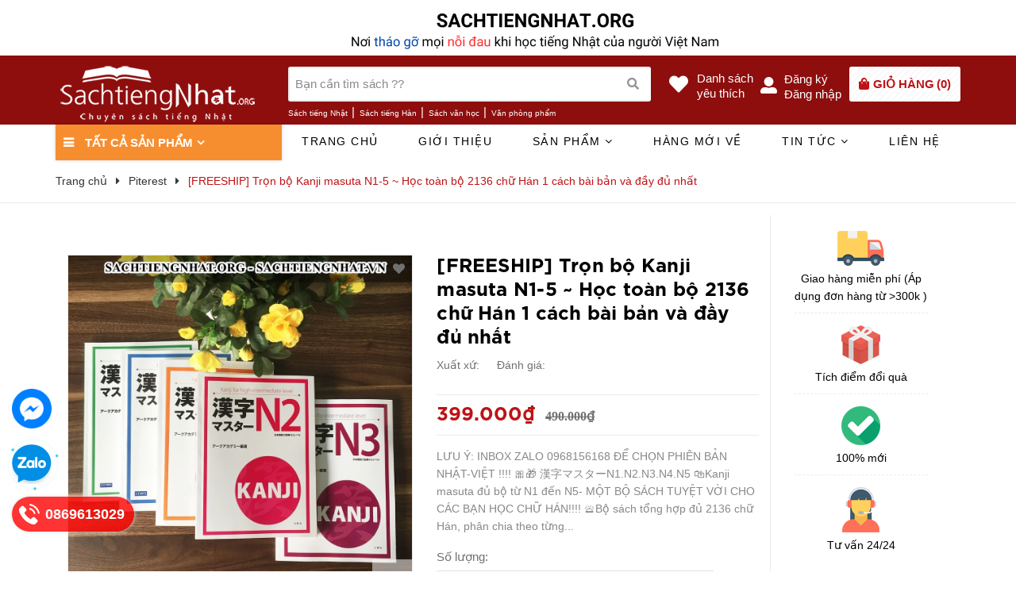

--- FILE ---
content_type: text/html; charset=utf-8
request_url: https://sachtiengnhat.org/tron-bo-kanji-masuta-n1-5-hoc-toan-bo-2136-chu-han-1-cach-bai-ban-va-d
body_size: 25959
content:
<!DOCTYPE html>
<html lang="vi">
	<head>

		<script>
			!function (w, d, t) {
				w.TiktokAnalyticsObject=t;var ttq=w[t]=w[t]||[];ttq.methods=["page","track","identify","instances","debug","on","off","once","ready","alias","group","enableCookie","disableCookie"],ttq.setAndDefer=function(t,e){t[e]=function(){t.push([e].concat(Array.prototype.slice.call(arguments,0)))}};for(var i=0;i<ttq.methods.length;i++)ttq.setAndDefer(ttq,ttq.methods[i]);ttq.instance=function(t){for(var e=ttq._i[t]||[],n=0;n<ttq.methods.length;n++)ttq.setAndDefer(e,ttq.methods[n]);return e},ttq.load=function(e,n){var i="https://analytics.tiktok.com/i18n/pixel/events.js";ttq._i=ttq._i||{},ttq._i[e]=[],ttq._i[e]._u=i,ttq._t=ttq._t||{},ttq._t[e]=+new Date,ttq._o=ttq._o||{},ttq._o[e]=n||{};var o=document.createElement("script");o.type="text/javascript",o.async=!0,o.src=i+"?sdkid="+e+"&lib="+t;var a=document.getElementsByTagName("script")[0];a.parentNode.insertBefore(o,a)};

				ttq.load('C6RIH2GSD31JS4JVM4M0');
				ttq.page();
			}(window, document, 'ttq');
		</script>





		<meta name="p:domain_verify" content="c72d6773547edb14e24da9273bffa93e"/>
		<meta name="google-site-verification" content="nW6y6iANXJ2PKDm-7XLk3X6T6gdnfB-g3KScOLnHEg0" />
		<script>
			var dataLayer = window.dataLayer || [];
			dataLayer.push({
				'google_tag_params':
				{
					'ecomm_prodid': '5324966',
					'ecomm_pagetype': 'product',
					'ecomm_totalvalue': '399000',
				}
			});
		</script>

		<!-- Google Tag Manager -->
		<script>(function(w,d,s,l,i){w[l]=w[l]||[];w[l].push({'gtm.start':
															  new Date().getTime(),event:'gtm.js'});var f=d.getElementsByTagName(s)[0],
	j=d.createElement(s),dl=l!='dataLayer'?'&l='+l:'';j.async=true;j.src=
		'https://www.googletagmanager.com/gtm.js?id='+i+dl;f.parentNode.insertBefore(j,f);
									})(window,document,'script','dataLayer','GTM-WSCSC9S');</script>
		<!-- End Google Tag Manager -->

		<!-- Global site tag (gtag.js) - Google Analytics -->
		<script async src="https://www.googletagmanager.com/gtag/js?id=UA-129791018-1"></script>
		<script>
			window.dataLayer = window.dataLayer || [];
			function gtag(){dataLayer.push(arguments);}
			gtag('js', new Date());

			gtag('config', 'UA-129791018-1');
		</script>
		<!-- Facebook Pixel Code -->
		<script>
			!function(f,b,e,v,n,t,s)
			{if(f.fbq)return;n=f.fbq=function(){n.callMethod?
				n.callMethod.apply(n,arguments):n.queue.push(arguments)};
			 if(!f._fbq)f._fbq=n;n.push=n;n.loaded=!0;n.version='2.0';
			 n.queue=[];t=b.createElement(e);t.async=!0;
			 t.src=v;s=b.getElementsByTagName(e)[0];
			 s.parentNode.insertBefore(t,s)}(window, document,'script',
											 'https://connect.facebook.net/en_US/fbevents.js');
			fbq('init', '692236971228665');
			fbq('track', 'PageView');
		</script>
		<noscript><img height="1" width="1" style="display:none"
					   src="https://www.facebook.com/tr?id=692236971228665&ev=PageView&noscript=1"
					   /></noscript>
		<!-- End Facebook Pixel Code -->


		<meta charset="UTF-8" />
		<meta name="viewport" content="width=device-width, initial-scale=1, maximum-scale=1">			
		<title>
			Trọn bộ Kanji masuta N1-5 ~ Học toàn bộ 2136 chữ Hán 1 cách bài bản và
			
			
		</title>
		
	<script>
	  var iwish_template='product';
	  var iwish_cid=parseInt('0',10);	  
	</script>
	<script src="//bizweb.dktcdn.net/100/017/781/themes/849229/assets/iwishheader.js?1733673240322" type="text/javascript"></script>

		<!-- ================= Page description ================== -->
		
		<meta name="description" content="🎀🎁 漢字マスターN1.N2.N3.N4.N5 🛍Kanji masuta đủ bộ từ N1 đến N5- MỘT BỘ SÁCH TUYỆT VỜI CHO CÁC BẠN HỌC CHỮ HÁN!!!! 🛎Bộ sách tổng hợp đủ 2136 chữ Hán, phân chia "/>
		
		<!-- ================= Meta ================== -->
		<meta name="keywords" content="[FREESHIP] Trọn bộ Kanji masuta N1-5 ~ Học toàn bộ 2136 chữ Hán 1 cách bài bản và đầy đủ nhất, Piterest, Sách tiếng Nhật, Danh mục sách luyện thi JLPT N1-5, Các sách mới cập nhật, Cấp độ N4 JLPT, Cấp độ N5 JLPT, Cấp độ N3 JLPT, Cấp độ N2 JLPT, Cấp độ N1 JLPT, Sách tiếng Nhật, sachtiengnhat.org"/>		
		<link rel="alternate" hreflang="vi-vn"/ href="https://sachtiengnhat.org/tron-bo-kanji-masuta-n1-5-hoc-toan-bo-2136-chu-han-1-cach-bai-ban-va-d/">
		<meta name='revisit-after' content='1 days' />
		
		<meta name="robots" content="noodp,index,follow" />
		<link rel="canonical" href="https://sachtiengnhat.org/tron-bo-kanji-masuta-n1-5-hoc-toan-bo-2136-chu-han-1-cach-bai-ban-va-d/" />
		
		<!-- ================= Favicon ================== -->
		
		<link rel="icon" href="//bizweb.dktcdn.net/100/017/781/themes/849229/assets/favicon.png?1733673240322" type="image/x-icon" />
		
		<!-- ================= Google Fonts ================== -->
		
		
		<link href="https://fonts.googleapis.com/css?family=Josefin+Sans:400,600,700&amp;subset=vietnamese" rel="stylesheet">
		<!-- Facebook Open Graph meta tags -->
		

	<meta property="og:type" content="product">
	<meta property="og:title" content="[FREESHIP] Trọn bộ Kanji masuta N1-5 ~ Học toàn bộ 2136 chữ Hán 1 cách bài bản và đầy đủ nhất">
	
		<meta property="og:image" content="http://bizweb.dktcdn.net/thumb/grande/100/017/781/products/img-2987-jpg.jpg?v=1542446977253">
		<meta property="og:image:secure_url" content="https://bizweb.dktcdn.net/thumb/grande/100/017/781/products/img-2987-jpg.jpg?v=1542446977253">
	
		<meta property="og:image" content="http://bizweb.dktcdn.net/thumb/grande/100/017/781/products/anh-bo-1.jpg?v=1542446977253">
		<meta property="og:image:secure_url" content="https://bizweb.dktcdn.net/thumb/grande/100/017/781/products/anh-bo-1.jpg?v=1542446977253">
	
		<meta property="og:image" content="http://bizweb.dktcdn.net/thumb/grande/100/017/781/products/anh-bo-2.jpg?v=1542446977253">
		<meta property="og:image:secure_url" content="https://bizweb.dktcdn.net/thumb/grande/100/017/781/products/anh-bo-2.jpg?v=1542446977253">
	
	<meta property="og:price:amount" content="399.000">
	<meta property="og:price:currency" content="VND">

<meta property="og:description" content="🎀🎁 漢字マスターN1.N2.N3.N4.N5 🛍Kanji masuta đủ bộ từ N1 đến N5- MỘT BỘ SÁCH TUYỆT VỜI CHO CÁC BẠN HỌC CHỮ HÁN!!!! 🛎Bộ sách tổng hợp đủ 2136 chữ Hán, phân chia">
<meta property="og:url" content="https://sachtiengnhat.org/tron-bo-kanji-masuta-n1-5-hoc-toan-bo-2136-chu-han-1-cach-bai-ban-va-d">
<meta property="og:site_name" content="Sách tiếng Nhật">		

		<!-- Plugin CSS -->	
		<link rel="stylesheet" href="//cdn.jsdelivr.net/themify-icons/0.1.2/css/themify-icons.css" >
		<link rel="stylesheet" href="//maxcdn.bootstrapcdn.com/bootstrap/3.3.7/css/bootstrap.min.css" integrity="sha384-BVYiiSIFeK1dGmJRAkycuHAHRg32OmUcww7on3RYdg4Va+PmSTsz/K68vbdEjh4u" crossorigin="anonymous">
		<link rel="stylesheet" href="https://use.fontawesome.com/releases/v5.0.13/css/all.css" integrity="sha384-DNOHZ68U8hZfKXOrtjWvjxusGo9WQnrNx2sqG0tfsghAvtVlRW3tvkXWZh58N9jp" crossorigin="anonymous">
		<link rel="stylesheet" href="//maxcdn.bootstrapcdn.com/font-awesome/4.7.0/css/font-awesome.min.css">
		<link href="//bizweb.dktcdn.net/100/017/781/themes/849229/assets/owl.carousel.min.css?1733673240322" rel="stylesheet" type="text/css" media="all" />

		<!-- Build Main CSS -->								
		<link href="//bizweb.dktcdn.net/100/017/781/themes/849229/assets/base.scss.css?1733673240322" rel="stylesheet" type="text/css" media="all" />		
		<link href="//bizweb.dktcdn.net/100/017/781/themes/849229/assets/style.scss.css?1733673240322" rel="stylesheet" type="text/css" media="all" />		
		<link href="//bizweb.dktcdn.net/100/017/781/themes/849229/assets/module.scss.css?1733673240322" rel="stylesheet" type="text/css" media="all" />
		<link href="//bizweb.dktcdn.net/100/017/781/themes/849229/assets/responsive.scss.css?1733673240322" rel="stylesheet" type="text/css" media="all" />
		<link href="//bizweb.dktcdn.net/100/017/781/themes/849229/assets/style_update.scss.css?1733673240322" rel="stylesheet" type="text/css" media="all" />
		<!-- Header JS -->	

		<!-- Bizweb javascript customer -->
		
		<script>
			
			var template = 'product';
			
		</script>
		<!-- Bizweb conter for header -->
		<script>
	var Bizweb = Bizweb || {};
	Bizweb.store = 'sach-tieng-nhat.mysapo.net';
	Bizweb.id = 17781;
	Bizweb.theme = {"id":849229,"name":"MiniMart - 17/1/2022","role":"main"};
	Bizweb.template = 'product';
	if(!Bizweb.fbEventId)  Bizweb.fbEventId = 'xxxxxxxx-xxxx-4xxx-yxxx-xxxxxxxxxxxx'.replace(/[xy]/g, function (c) {
	var r = Math.random() * 16 | 0, v = c == 'x' ? r : (r & 0x3 | 0x8);
				return v.toString(16);
			});		
</script>
<script>
	(function () {
		function asyncLoad() {
			var urls = ["https://maps.sapoapps.vn/CreateScriptTag/CreateScriptTag?store=sach-tieng-nhat.mysapo.net","https://productviewedhistory.sapoapps.vn/ProductViewed/ProductRecentScriptTags?store=sach-tieng-nhat.mysapo.net","https://persistentcart.sapoapps.vn/Scripts/pc.js?store=sach-tieng-nhat.mysapo.net","//bwstatistics.sapoapps.vn/genscript/script.js?store=sach-tieng-nhat.mysapo.net","https://promotionbar.sapoapps.vn/Scripts/promotionbar.js?store=sach-tieng-nhat.mysapo.net","https://popupwindow.sapoapps.vn/assets/popup.js?store=sach-tieng-nhat.mysapo.net","https://productstatistics.sapoapps.vn/scripts/ab_productstatistics_scripttag.min.js?store=sach-tieng-nhat.mysapo.net","https://googleshopping.sapoapps.vn/conversion-tracker/global-tag/1669.js?store=sach-tieng-nhat.mysapo.net","https://googleshopping.sapoapps.vn/conversion-tracker/event-tag/1669.js?store=sach-tieng-nhat.mysapo.net","https://google-shopping.sapoapps.vn/conversion-tracker/global-tag/3368.js?store=sach-tieng-nhat.mysapo.net","https://google-shopping.sapoapps.vn/conversion-tracker/event-tag/3368.js?store=sach-tieng-nhat.mysapo.net","//newproductreviews.sapoapps.vn/assets/js/productreviews.min.js?store=sach-tieng-nhat.mysapo.net","https://google-shopping-v2.sapoapps.vn/api/conversion-tracker/global-tag/2862?store=sach-tieng-nhat.mysapo.net","https://google-shopping-v2.sapoapps.vn/api/conversion-tracker/event-tag/2862?store=sach-tieng-nhat.mysapo.net","https://google-shopping-v2.sapoapps.vn/api/conversion-tracker/event-tag-conversion/2862?store=sach-tieng-nhat.mysapo.net"];
			for (var i = 0; i < urls.length; i++) {
				var s = document.createElement('script');
				s.type = 'text/javascript';
				s.async = true;
				s.src = urls[i];
				var x = document.getElementsByTagName('script')[0];
				x.parentNode.insertBefore(s, x);
			}
		};
		window.attachEvent ? window.attachEvent('onload', asyncLoad) : window.addEventListener('load', asyncLoad, false);
	})();
</script>


<script>
	window.BizwebAnalytics = window.BizwebAnalytics || {};
	window.BizwebAnalytics.meta = window.BizwebAnalytics.meta || {};
	window.BizwebAnalytics.meta.currency = 'VND';
	window.BizwebAnalytics.tracking_url = '/s';

	var meta = {};
	
	meta.product = {"id": 5324966, "vendor": "", "name": "[FREESHIP] Trọn bộ Kanji masuta N1-5 ~ Học toàn bộ 2136 chữ Hán 1 cách bài bản và đầy đủ nhất",
	"type": "", "price": 399000 };
	
	
	for (var attr in meta) {
	window.BizwebAnalytics.meta[attr] = meta[attr];
	}
</script>

	
		<script src="/dist/js/stats.min.js?v=96f2ff2"></script>
	



<!-- Global site tag (gtag.js) - Google Analytics --> <script async src="https://www.googletagmanager.com/gtag/js?id=G-ZGVH05QGRC"></script> <script> window.dataLayer = window.dataLayer || []; function gtag(){dataLayer.push(arguments);} gtag('js', new Date()); gtag('config', 'G-ZGVH05QGRC'); </script>
<script>

	window.enabled_enhanced_ecommerce = false;

</script>

<script>

	try {
		gtag('event', 'view_item', {
			items: [
				{
					id: 5324966,
					name: "[FREESHIP] Trọn bộ Kanji masuta N1-5 ~ Học toàn bộ 2136 chữ Hán 1 cách bài bản và đầy đủ nhất",
					brand: null,
					category: null,
					variant: "Default Title",
					price: '399000'
				}
			]
		});
	} catch(e) { console.error('ga script error', e);}

</script>






<script>
	var eventsListenerScript = document.createElement('script');
	eventsListenerScript.async = true;
	
	eventsListenerScript.src = "/dist/js/store_events_listener.min.js?v=1b795e9";
	
	document.getElementsByTagName('head')[0].appendChild(eventsListenerScript);
</script>


<!-- Google One Tap -->
<script type="text/javascript">
	(function () {
		var iframe;
		if(window.innerWidth <= 800){
			setTimeout(init, 10000);
		} else {
			document.addEventListener('DOMContentLoaded', init);
		}
		function init() {
			if (document.cookie.indexOf('one-click-social-login-google-one-tap-shown') >= 0) {
                return;
            }
			iframe = document.createElement('iframe');
			iframe.id = "iframe-google-one-tap";
			iframe.src = 'https://store.mysapo.net/account/GoogleOneTap';
			iframe.setAttribute('allowtransparency', 'true');
			iframe.setAttribute('allow', 'identity-credentials-get');
			iframe.frameBorder = 0;
			iframe.height = '385px';
			window.addEventListener('message', handlePostMessage, false);
			document.body.appendChild(iframe); 
		}
		function handlePostMessage(e) {
			var eventName = e.data[0];
			var data = e.data[1];
			switch (eventName) {
				case 'setHeight':
					iframe.height = data;
					break;
				case 'setTop':
					if ((window.innerWidth <= 800)) {
						iframe.style = "z-index: 9999999; position: fixed; bottom: 0px; right: 0px;";
						iframe.width = '100%';
					}
					else {
						iframe.style = "z-index: 9999999; position: fixed; top: 0px; right: 0px;";
						iframe.width = '391px';
					}
					break;
				case 'setRedirect':
					location.href = data.url + '&ReturnUrl=' + location.href;
					break;
				case 'markClosedOneTap':
					var date = new Date();
					date.setTime(date.getTime() + (1*24*60*60*1000));
					document.cookie = "one-click-social-login-google-one-tap-shown=1; expires=" + date.toUTCString() + "; path=/";
					break;
			}
		}
	}())
</script>
<!-- End Google One Tap -->




				
		<script>var ProductReviewsAppUtil=ProductReviewsAppUtil || {};</script>
		<link href="//bizweb.dktcdn.net/100/017/781/themes/849229/assets/iwish.css?1733673240322" rel="stylesheet" type="text/css" media="all" />
	</head>
	<body>
		<link rel="stylesheet" href="https://cdnjs.cloudflare.com/ajax/libs/font-awesome/4.7.0/css/font-awesome.min.css" />
<a href="tel:0869613029" class="suntory-alo-phone suntory-alo-green" id="suntory-alo-phoneIcon" style="left: 0px; bottom: -25px;">

		
			</a>
			<style>
				.suntory-alo-phone {
					background-color: transparent;
					cursor: pointer;
					height: 120px;
					position: fixed;
					transition: visibility 0.5s ease 0s;
					width: 120px;
					z-index: 200000 !important;
				}
			<!--	.suntory-alo-ph-circle {
					animation: 1.2s ease-in-out 0s normal none infinite running suntory-alo-circle-anim;
					background-color: transparent;
					border: 2px solid rgba(30, 30, 30, 0.4);
					border-radius: 100%;
					height: 100px;
					left: 0px;
					opacity: 0.1;
					position: absolute;
					top: 0px;
					transform-origin: 50% 50% 0;
					transition: all 0.5s ease 0s;
					width: 100px; 
				}
				.suntory-alo-ph-circle-fill {
					animation: 2.3s ease-in-out 0s normal none infinite running suntory-alo-circle-fill-anim;
					border: 2px solid transparent;
					border-radius: 100%;
					height: 70px;
					left: 15px;
					position: absolute;
					top: 15px;
					transform-origin: 50% 50% 0;
					transition: all 0.5s ease 0s;
					width: 70px; 
				}
				.suntory-alo-ph-img-circle {
					/* animation: 1s ease-in-out 0s normal none infinite running suntory-alo-circle-img-anim; */
					border: 2px solid transparent;
					border-radius: 100%;
					height: 50px;
					left: 25px;
					opacity: 0.7;
					position: absolute;
					top: 25px;
					transform-origin: 50% 50% 0;
					width: 50px; -->
				}
				.suntory-alo-phone.suntory-alo-hover, .suntory-alo-phone:hover {
					opacity: 1;
				}
				.suntory-alo-phone.suntory-alo-active .suntory-alo-ph-circle {
					animation: 1.1s ease-in-out 0s normal none infinite running suntory-alo-circle-anim !important;
				}
				.suntory-alo-phone.suntory-alo-static .suntory-alo-ph-circle {
					animation: 2.2s ease-in-out 0s normal none infinite running suntory-alo-circle-anim !important;
				}
				.suntory-alo-phone.suntory-alo-hover .suntory-alo-ph-circle, .suntory-alo-phone:hover .suntory-alo-ph-circle {
					border-color: #00aff2;
					opacity: 0.5;
				}
				.suntory-alo-phone.suntory-alo-green.suntory-alo-hover .suntory-alo-ph-circle, .suntory-alo-phone.suntory-alo-green:hover .suntory-alo-ph-circle {
					border-color: #EB278D;
					opacity: 1;
				}
				.suntory-alo-phone.suntory-alo-green .suntory-alo-ph-circle {
					border-color: #bfebfc;
					opacity: 1;
				}
				.suntory-alo-phone.suntory-alo-hover .suntory-alo-ph-circle-fill, .suntory-alo-phone:hover .suntory-alo-ph-circle-fill {
					background-color: rgba(0, 175, 242, 0.9);
				}
				.suntory-alo-phone.suntory-alo-green.suntory-alo-hover .suntory-alo-ph-circle-fill, .suntory-alo-phone.suntory-alo-green:hover .suntory-alo-ph-circle-fill {
					background-color: #EB278D;
				}
				.suntory-alo-phone.suntory-alo-green .suntory-alo-ph-circle-fill {
					background-color: rgba(0, 175, 242, 0.9);
				}

				.suntory-alo-phone.suntory-alo-hover .suntory-alo-ph-img-circle, .suntory-alo-phone:hover .suntory-alo-ph-img-circle {
					background-color: #00aff2;
				}
				.suntory-alo-phone.suntory-alo-green.suntory-alo-hover .suntory-alo-ph-img-circle, .suntory-alo-phone.suntory-alo-green:hover .suntory-alo-ph-img-circle {
					background-color: #EB278D;
				}
				.suntory-alo-phone.suntory-alo-green .suntory-alo-ph-img-circle {
					background-color: #00aff2;
				}
				@keyframes suntory-alo-circle-anim {
					0% {
						opacity: 0.1;
						transform: rotate(0deg) scale(0.5) skew(1deg);
					}
					30% {
						opacity: 0.5;
						transform: rotate(0deg) scale(0.7) skew(1deg);
					}
					100% {
						opacity: 0.6;
						transform: rotate(0deg) scale(1) skew(1deg);
					}
				}

				@keyframes suntory-alo-circle-img-anim {
					0% {
						transform: rotate(0deg) scale(1) skew(1deg);
					}
					10% {
						transform: rotate(-25deg) scale(1) skew(1deg);
					}
					20% {
						transform: rotate(25deg) scale(1) skew(1deg);
					}
					30% {
						transform: rotate(-25deg) scale(1) skew(1deg);
					}
					40% {
						transform: rotate(25deg) scale(1) skew(1deg);
					}
					50% {
						transform: rotate(0deg) scale(1) skew(1deg);
					}
					100% {
						transform: rotate(0deg) scale(1) skew(1deg);
					}
				}
				@keyframes suntory-alo-circle-fill-anim {
					0% {
						opacity: 0.2;
						transform: rotate(0deg) scale(0.7) skew(1deg);
					}
					50% {
						opacity: 0.2;
						transform: rotate(0deg) scale(1) skew(1deg);
					}
					100% {
						opacity: 0.2;
						transform: rotate(0deg) scale(0.7) skew(1deg);
					}
				}
				.suntory-alo-ph-img-circle i {
					animation: 1s ease-in-out 0s normal none infinite running suntory-alo-circle-img-anim;
					font-size: 30px;
					line-height: 50px;
					padding-left: 10px;
					color: #fff;
				}

				/*=================== End phone ring ===============*/
				@keyframes suntory-alo-ring-ring {
					0% {
						transform: rotate(0deg) scale(1) skew(1deg);
					}
					10% {
						transform: rotate(-25deg) scale(1) skew(1deg);
					}
					20% {
						transform: rotate(25deg) scale(1) skew(1deg);
					}
					30% {
						transform: rotate(-25deg) scale(1) skew(1deg);
					}
					40% {
						transform: rotate(25deg) scale(1) skew(1deg);
					}
					50% {
						transform: rotate(0deg) scale(1) skew(1deg);
					}
					100% {
						transform: rotate(0deg) scale(1) skew(1deg);
					}
				}

			</style>
		<!-- Google Tag Manager (noscript) -->
		<noscript><iframe src="https://www.googletagmanager.com/ns.html?id=GTM-WSCSC9S"
						  height="0" width="0" style="display:none;visibility:hidden"></iframe></noscript>
		<!-- End Google Tag Manager (noscript) -->
		<!-- Global site tag (gtag.js) - Google Analytics -->
		<script async src="https://www.googletagmanager.com/gtag/js?id=UA-128782608-1"></script>
		<script>
			
			<script>
				fbq('track', 'ViewContent', {
				content_name: '[FREESHIP] Trọn bộ Kanji masuta N1-5 ~ Học toàn bộ 2136 chữ Hán 1 cách bài bản và đầy đủ nhất',
				content_category: 'Cấp độ N1 JLPT',
				content_ids: ['5324966'],
				content_type: 'product',
				value: 399000,
				currency: 'VND'
			});
			// facebook pixel
			function fpx_addtocart(){
				fbq('track', 'AddToCart', {
					content_name: '[FREESHIP] Trọn bộ Kanji masuta N1-5 ~ Học toàn bộ 2136 chữ Hán 1 cách bài bản và đầy đủ nhất',
					content_category: 'Cấp độ N1 JLPT',
					content_ids: ['5324966'],
					content_type: 'product',
					value: 399000,
					currency: 'VND'
				});
			}
		</script>
			
		<script>
			window.dataLayer = window.dataLayer || [];
			function gtag(){dataLayer.push(arguments);}
			gtag('js', new Date());

			gtag('config', 'UA-128782608-1');
		</script>

		<div class="hidden-md hidden-lg opacity_menu"></div>
		<script src="//bizweb.dktcdn.net/100/017/781/themes/849229/assets/jquery-2.2.3.min.js?1733673240322" type="text/javascript"></script>
		<script src="//bizweb.dktcdn.net/100/017/781/themes/849229/assets/timecd.js?1733673240322" type="text/javascript"></script>
		<div class="body_opactiy"></div>
		<div class="op_login"></div>
		<!-- Main content -->
		<!-- Menu mobile -->
<div id="mySidenav" class="sidenav menu_mobile hidden-md hidden-lg">
	<div class="top_menu_mobile">
		<span class="close_menu">
		</span>
	</div>
	<div class="content_memu_mb">
		<div class="link_list_mobile">

			<ul class="ct-mobile hidden">
				

			</ul>
			<ul class="ct-mobile">
				
				<li class="level0 level-top parent level_ico">
					<a href="/">Trang chủ</a>
					
				</li>
				
				<li class="level0 level-top parent level_ico">
					<a href="/gioi-thieu">Giới thiệu</a>
					
				</li>
				
				<li class="level0 level-top parent level_ico">
					<a href="/collections/all">Sản phẩm</a>
					
					<i class="ti-plus hide_close"></i>
					<ul class="level0 sub-menu" style="display:none;">
						
						<li class="level1">
							<a href="/tat-ca-sach-luyen-thi-jlpt"><span>Sách luyện thi JLPT</span></a>
							
							<i class="ti-plus hide_close"></i>
							<ul class="level1 sub-menu" style="display:none;">
								
								<li class="level2">
									<a href="/cap-do-n1-jlpt"><span>Cấp độ N1</span></a>
								</li>
								
								<li class="level2">
									<a href="/cap-do-n2-jlpt"><span>Cấp độ N2</span></a>
								</li>
								
								<li class="level2">
									<a href="/cap-do-n3-jlpt"><span>Cấp độ N3</span></a>
								</li>
								
								<li class="level2">
									<a href="/cap-do-n4-jlpt-1"><span>Cấp độ N4</span></a>
								</li>
								
								<li class="level2">
									<a href="/cap-do-n4-jlpt"><span>Cấp độ N5</span></a>
								</li>
								
							</ul>
							
						</li>
						
						<li class="level1">
							<a href="/sach-moi-cap-nhat"><span>Combo sách tiếng Nhật</span></a>
							
						</li>
						
						<li class="level1">
							<a href="/minna-no-nihongo"><span>Minna No Nihongo</span></a>
							
							<i class="ti-plus hide_close"></i>
							<ul class="level1 sub-menu" style="display:none;">
								
								<li class="level2">
									<a href="/minna-no-nihongo-1"><span>Bản cũ 1990</span></a>
								</li>
								
								<li class="level2">
									<a href="/minna-no-nihongo-ban-moi-2013-dai-2-han"><span>Bản mới 2013</span></a>
								</li>
								
								<li class="level2">
									<a href="/minna-no-nihongo-trung-cap"><span>Minna No Nihongo Trung cấp</span></a>
								</li>
								
								<li class="level2">
									<a href="/minna-no-nihongo-nxb-tre"><span>Minna No Nihongo NXB Trẻ</span></a>
								</li>
								
							</ul>
							
						</li>
						
						<li class="level1">
							<a href="/tu-dien"><span>Các loại từ điển</span></a>
							
						</li>
						
						<li class="level1">
							<a href="/flashcard-tieng-nhat"><span>Thẻ học tiếng Nhật- Flashcards</span></a>
							
						</li>
						
						<li class="level1">
							<a href="/sach-luyen-thi-eju"><span>Sách luyện thi EJU</span></a>
							
							<i class="ti-plus hide_close"></i>
							<ul class="level1 sub-menu" style="display:none;">
								
								<li class="level2">
									<a href="/sach-luyen-thi-eju"><span>Sách luyện thi EJU</span></a>
								</li>
								
							</ul>
							
						</li>
						
						<li class="level1">
							<a href="/sach-luyen-thi-bjt"><span>Sách luyện thi BJT</span></a>
							
						</li>
						
						<li class="level1">
							<a href="/sach-van-hoc"><span>Sách Văn Học</span></a>
							
						</li>
						
						<li class="level1">
							<a href="/sach-van-hoc-tieng-nhat"><span>Sách văn học tiếng Nhật</span></a>
							
						</li>
						
					</ul>
					
				</li>
				
				<li class="level0 level-top parent level_ico">
					<a href="/sach-moi-cap-nhat">Hàng mới về</a>
					
				</li>
				
				<li class="level0 level-top parent level_ico">
					<a href="/blogs/all">Tin tức</a>
					
					<i class="ti-plus hide_close"></i>
					<ul class="level0 sub-menu" style="display:none;">
						
						<li class="level1">
							<a href="/tin-tuc"><span>Tin tức tiếng Nhật</span></a>
							
							<i class="ti-plus hide_close"></i>
							<ul class="level1 sub-menu" style="display:none;">
								
							</ul>
							
						</li>
						
						<li class="level1">
							<a href="/hoc-tieng-nhat"><span>Học tiếng Nhật</span></a>
							
						</li>
						
						<li class="level1">
							<a href="/co-the-ban-chua-biet"><span>Có thể bạn chưa biết</span></a>
							
						</li>
						
						<li class="level1">
							<a href="/sach-hoc-va-luyen-thi-n2"><span>Học và luyện thi JLPT N2</span></a>
							
						</li>
						
						<li class="level1">
							<a href="/sach-hoc-va-luyen-thi-jlpt-n5"><span>Học và luyện thi JLPT N5</span></a>
							
						</li>
						
						<li class="level1">
							<a href="/sach-hoc-va-luyen-thi-jlpt-n4"><span>Học và luyện thi JLPT N4</span></a>
							
						</li>
						
						<li class="level1">
							<a href="/sach-hoc-va-luyen-thi-jlpt-n1"><span>Học và luyện thi JLPT N1</span></a>
							
						</li>
						
						<li class="level1">
							<a href="/sach-hoc-va-luyen-thi-jlpt-n3"><span>Học và luyện thi JLPT N3</span></a>
							
						</li>
						
						<li class="level1">
							<a href="/cung-kham-pha-12-meo-luyen-doc-hieu-cho-ky-thi-n2-jlpt"><span>Cùng khám phá 12 mẹo luyện đọc hiểu cho kỳ thi N2 JLPT</span></a>
							
						</li>
						
					</ul>
					
				</li>
				
				<li class="level0 level-top parent level_ico">
					<a href="/lien-he">Liên hệ</a>
					
				</li>
				
			</ul>
		</div>
	</div>

	<div class="fot_menu_mobile">
		<!--<span class="head_title_menu"><span>Tài khoản</span></span>-->
		<div class="link_list_action">
			<ul class="login_mobile">
				
				<li class="hidden-md hidden-lg"><a href="/account/login"  title="Đăng nhập"><i class="fa fa-user"></i>Đăng nhập</a></li>
				<li class="hidden-md hidden-lg"><a href="/account/register" title="Đăng ký"><i class="fa fa-user-plus"></i>Đăng ký</a></li>
				
				
				<li><a class="iWishView" href="javascript:;" data-customer-id="0" title="Danh sách yêu thích"><i class="fa fa-heart"></i>Danh sách yêu thích</a></li>
				
			</ul>
		</div>
	</div>
</div>
<!-- End -->
<header class="header">
	<div class="topbar">
	<div class="container">
		<div class="row">
			<div class='col-xs-12 col-lg-12'>
				<a class='topbar_img' href='#' title=''>
					<img class='img-responsive' src='//bizweb.dktcdn.net/100/017/781/themes/849229/assets/topbar_img.jpg?1733673240322' alt=''>
				</a>
			</div>
			<div class="col-lg-12 col-md-12 col-sm-12 d-list col-xs-12 topbar_right">
				<div class="list-inline hidden-xs hidden-sm">
					<ul class="row">
						<li class="col-lg-4 hidden-xs">
							
						</li>
						<li class="col-lg-4 hidden-xs">
							
						</li>
						<li class="col-lg-4 hidden-xs">
							
						</li>
					</ul>
				</div>
			</div>
		</div>
	</div>
</div>
	<div class="mid-header wid_100 f-left">
		<div class="container">
			<div class="row">
				<div class="content_header">
					<div class="header-main">
						<div class="hidden menu-bar-h nav-mobile-button hidden-md hidden-lg">
							<a href="#nav-mobile"><img src="//bizweb.dktcdn.net/100/017/781/themes/849229/assets/i_menubar.png?1733673240322" alt="menu bar" /></a>
						</div>
						<div class="col-lg-3 col-md-3">
							<div class="logo">

								
								<a href="/" class="logo-wrapper ">					
									<img src="//bizweb.dktcdn.net/100/017/781/themes/849229/assets/logo.png?1733673240322" alt="logo Sách tiếng Nhật">					
								</a>
								
							</div>
						</div>
						<div class="col-lg-5 col-md-4 col-sm-9 col-xs-6 padding_mobi_fix no-padding-right-mobi">
							<div class="header-left">
								<div class="header_search hidden-xs">
	<form action="/search" method="get" class="input-group search-bar" role="search">
	
		<input type="text" name="query" value="" autocomplete="off" placeholder="Bạn cần tìm sách ??" class="input-group-field auto-search">
		<span class="input-group-btn hidden-xs">
			<button type="submit" class="btn icon-fallback-text">
				<i class="fas fa-search"></i>
			</button>
		</span>
	</form>
</div>

<div class="header_search hidden-lg hidden-md hidden-sm">
	<form action="/search" method="get" class="input-group search-bar" role="search">
	
		<input type="text" name="query" value="" autocomplete="off" class="input-group-field auto-search">
		<span class="input-group-btn hidden-xs">
			<button type="submit" class="btn icon-fallback-text">
				<i class="fas fa-search"></i>  
			</button>
		</span>
	</form>
</div>
 
							</div>
							<div class="headerbot_search hidden-xs hidden-sm">
								<ul class="menu_list">
									
									<li class="li_menu">
										<span class="line_ft">|</span>
										<a href="/sach-tieng-nhat">Sách tiếng Nhật</a>
									</li>
									<li class="li_menu">
										<span class="line_ft">|</span>
										<a href="/sach-tieng-han">Sách tiếng Hàn</a>
									</li>
									<li class="li_menu">
										<span class="line_ft">|</span>
										<a href="/sach-van-hoc">Sách văn học</a>
									</li>
									<li class="li_menu">
										<span class="line_ft">|</span>
										<a href="/van-phong-pham">Văn phòng phẩm</a>
									</li>
									
								</ul>
							</div>
						</div>
						<div class="col-lg-4 col-md-5 col-sm-3 col-xs-6 no-padding-left">
							<div class="header-right">
								
								<div class="hotline_dathang hidden-xs hidden-sm">
									<div class="icon_hotline">
										<i class="fas fa-heart" aria-hidden="true"></i>
									</div>
									<ul class="content_hotline">			
										<li><a class="iWishView" href="javascript:;" data-customer-id="0" title="Danh sách yêu thích">Danh sách<br>yêu thích</a></li>
									</ul>
								</div>
								
								<div class="hotline_dathang hotline_2 use_register user_hover hidden-xs hidden-sm">
									<div class="icon_hotline icon2">
										<i class="fas fa-user-alt" aria-hidden="true"></i>
									</div>
									<ul class="content_hotline login_and_register">
										
										<li><a class="register_click">Đăng ký</a></li>
										<li><a class="login_click">Đăng nhập</a></li>
										
									</ul>
								</div>
								<div class="top-cart-contain f-right">
									<div class="mini-cart text-xs-center">
										<div class="heading-cart cart_header">
											<a href="/cart" title="Giỏ hàng">
												<div class="icon_hotline">
													<i class="fas fa-shopping-bag" aria-hidden="true"></i>
												</div>
											</a>
											<div class="content_cart_header">
												<a class="bg_cart" href="/cart" title="Giỏ hàng">
													<span class="text-giohang">Giỏ hàng</span>(<span class="count_item count_item_pr"></span>)
												</a>
											</div>

										</div>	
										<div class="top-cart-content">					
											<ul id="cart-sidebar" class="mini-products-list count_li">
												<li class="list-item">
													<ul></ul>
												</li>
												<li class="action">
													<ul>
														<li class="li-fix-1">
															<div class="top-subtotal">
																Tổng tiền thanh toán: 
																<span class="price"></span>
															</div>
														</li>
														<li class="li-fix-2" style="">
															<div class="actions">
																<a href="/cart" class="btn btn-primary" title="Giỏ hàng">
																	<span>Giỏ hàng</span>
																</a>
																<a href="/checkout" class="btn btn-checkout btn-gray" title="Thanh toán">
																	<span>Thanh toán</span>
																</a>
															</div>
														</li>
													</ul>
												</li>
											</ul>
										</div>
									</div>
								</div>
								<div class="top-cart-contain f-right hidden">
									<div class="mini-cart text-xs-center">
										<div class="heading-cart">
											<a class="bg_cart" href="/cart" title="Giỏ hàng">
												<i class="ion-android-cart"></i>
												<span class="count_item count_item_pr"></span>
											</a>
										</div>	
									</div>
								</div>
							</div>
						</div>
					</div>
				</div>
			</div>
		</div>
	</div>


	<div class="dub_header evo-main-nav">
		<div class="container clearfix">
			<div class="col-md-3 col-lg-3 no-padding">
				
				<div class="mainmenu mainmenu-other">
	<span> Tất cả sản phẩm</span>
	<div class="nav-cate">
		<ul id="menu2017">
			
			
			
			
			
			<li class="dropdown menu-item-count">
				<a class="evo-categories-a" href="/tat-ca-sach-luyen-thi-jlpt" title="Sách luyện thi JLPT">Sách luyện thi JLPT<i class="fa fa-angle-down hidden-lg hidden-md" data-toggle="dropdown"></i></a>
				<div class="subcate gd-menu">
					
					
					<aside>
						<a class="evo-categories-main-sub" href="/cap-do-n1-jlpt" title="Cấp độ N1">Cấp độ N1</a>
					</aside>
					
					
					
					<aside>
						<a class="evo-categories-main-sub" href="/cap-do-n2-jlpt" title="Cấp độ N2">Cấp độ N2</a>
					</aside>
					
					
					
					<aside>
						<a class="evo-categories-main-sub" href="/cap-do-n3-jlpt" title="Cấp độ N3">Cấp độ N3</a>
					</aside>
					
					
					
					<aside>
						<a class="evo-categories-main-sub" href="/cap-do-n4-jlpt-1" title="Cấp độ N4">Cấp độ N4</a>
					</aside>
					
					
					
					<aside>
						<a class="evo-categories-main-sub" href="/cap-do-n4-jlpt" title="Cấp độ N5">Cấp độ N5</a>
					</aside>
					
					
				</div>
			</li>
			
			
			
			<li class="menu-item-count">
				<a class="evo-categories-a" href="/sach-moi-cap-nhat" title="Combo sách tiếng Nhật">Combo sách tiếng Nhật</a>
			</li>
			
			
			
			<li class="dropdown menu-item-count">
				<a class="evo-categories-a" href="/minna-no-nihongo" title="Minna No Nihongo">Minna No Nihongo<i class="fa fa-angle-down hidden-lg hidden-md" data-toggle="dropdown"></i></a>
				<div class="subcate gd-menu">
					
					
					<aside>
						<a class="evo-categories-main-sub" href="/minna-no-nihongo-1" title="Bản cũ 1990">Bản cũ 1990</a>
					</aside>
					
					
					
					<aside>
						<a class="evo-categories-main-sub" href="/minna-no-nihongo-ban-moi-2013-dai-2-han" title="Bản mới 2013">Bản mới 2013</a>
					</aside>
					
					
					
					<aside>
						<a class="evo-categories-main-sub" href="/minna-no-nihongo-trung-cap" title="Minna No Nihongo Trung cấp">Minna No Nihongo Trung cấp</a>
					</aside>
					
					
					
					<aside>
						<a class="evo-categories-main-sub" href="/minna-no-nihongo-nxb-tre" title="Minna No Nihongo NXB Trẻ">Minna No Nihongo NXB Trẻ</a>
					</aside>
					
					
				</div>
			</li>
			
			
			
			<li class="menu-item-count">
				<a class="evo-categories-a" href="/tu-dien" title="Các loại từ điển">Các loại từ điển</a>
			</li>
			
			
			
			<li class="menu-item-count">
				<a class="evo-categories-a" href="/flashcard" title="Thẻ học tiếng Nhật- Flashcards">Thẻ học tiếng Nhật- Flashcards</a>
			</li>
			
			
			
			<li class="dropdown menu-item-count">
				<a class="evo-categories-a" href="/sach-luyen-thi-eju" title="Sách luyện thi EJU">Sách luyện thi EJU<i class="fa fa-angle-down hidden-lg hidden-md" data-toggle="dropdown"></i></a>
				<div class="subcate gd-menu">
					
					
					<aside class="aside-evo">
						<a class="evo-categories-main-sub" href="/sach-luyen-thi-eju" title="Sách luyện thi EJU">Sách luyện thi EJU<i class="fa fa-angle-down hidden-lg hidden-md" data-toggle="dropdown"></i></a>
						<div class="list-evo-categories-main-sub">
							
							<a href="/sach-luyen-thi-eju" title="Sách luyện thi EJU">Sách luyện thi EJU</a>
							
						</div>
					</aside>
					
					
				</div>
			</li>
			
			
			
			<li class="menu-item-count">
				<a class="evo-categories-a" href="/sach-luyen-thi-bjt" title="Sách luyện thi BJT">Sách luyện thi BJT</a>
			</li>
			
			
			
			<li class="menu-item-count">
				<a class="evo-categories-a" href="https://sachtiengnhat.org/sach-van-hoc?q=collections:1945826&page=2&view=grid" title="Sách Văn Học">Sách Văn Học</a>
			</li>
			
			
			
			<li class="menu-item-count">
				<a class="evo-categories-a" href="/gioi-thieu" title="Giới Thiệu">Giới Thiệu</a>
			</li>
			
			
			
			<li class="dropdown menu-item-count">
				<a class="evo-categories-a" href="/tin-tuc" title="Tin Tức">Tin Tức<i class="fa fa-angle-down hidden-lg hidden-md" data-toggle="dropdown"></i></a>
				<div class="subcate gd-menu">
					
					
					<aside class="aside-evo">
						<a class="evo-categories-main-sub" href="/tin-tuc" title="Tin tức tiếng Nhật">Tin tức tiếng Nhật<i class="fa fa-angle-down hidden-lg hidden-md" data-toggle="dropdown"></i></a>
						<div class="list-evo-categories-main-sub">
							
						</div>
					</aside>
					
					
					
					<aside>
						<a class="evo-categories-main-sub" href="/hoc-tieng-nhat" title="Học tiếng Nhật">Học tiếng Nhật</a>
					</aside>
					
					
					
					<aside>
						<a class="evo-categories-main-sub" href="/co-the-ban-chua-biet" title="Có thể bạn chưa biết">Có thể bạn chưa biết</a>
					</aside>
					
					
					
					<aside>
						<a class="evo-categories-main-sub" href="/sach-hoc-va-luyen-thi-n2" title="Học và luyện thi JLPT N2">Học và luyện thi JLPT N2</a>
					</aside>
					
					
					
					<aside>
						<a class="evo-categories-main-sub" href="/sach-hoc-va-luyen-thi-jlpt-n5" title="Học và luyện thi JLPT N5">Học và luyện thi JLPT N5</a>
					</aside>
					
					
					
					<aside>
						<a class="evo-categories-main-sub" href="/sach-hoc-va-luyen-thi-jlpt-n4" title="Học và luyện thi JLPT N4">Học và luyện thi JLPT N4</a>
					</aside>
					
					
					
					<aside>
						<a class="evo-categories-main-sub" href="/sach-hoc-va-luyen-thi-jlpt-n1" title="Học và luyện thi JLPT N1">Học và luyện thi JLPT N1</a>
					</aside>
					
					
					
					<aside>
						<a class="evo-categories-main-sub" href="/sach-hoc-va-luyen-thi-jlpt-n3" title="Học và luyện thi JLPT N3">Học và luyện thi JLPT N3</a>
					</aside>
					
					
					
					<aside>
						<a class="evo-categories-main-sub" href="/cung-kham-pha-12-meo-luyen-doc-hieu-cho-ky-thi-n2-jlpt" title="Cùng khám phá 12 mẹo luyện đọc hiểu cho kỳ thi N2 JLPT">Cùng khám phá 12 mẹo luyện đọc hiểu cho kỳ thi N2 JLPT</a>
					</aside>
					
					
				</div>
			</li>
			
			
			
			<li class="menu-item-count">
				<a class="evo-categories-a" href="/sach-van-hoc-tieng-nhat" title="Sách văn học tiếng Nhật">Sách văn học tiếng Nhật</a>
			</li>
			
			
			
			<li class="menu-item-count">
				<a class="evo-categories-a" href="/cac-tac-pham-cua-inamori-kazuo" title="Các tác phẩm của Inamori Kazuo">Các tác phẩm của Inamori Kazuo</a>
			</li>
			
			
		</ul>
	</div>
</div>
			</div>
			<div class="col-md-9 col-lg-9 no-padding">
				<ul id="nav" class="nav">
	
	
	
	
	
	<li class="nav-item "><a class="nav-link" href="/" title="Trang chủ">Trang chủ</a></li>
	
	
	
	
	
	<li class="nav-item "><a class="nav-link" href="/gioi-thieu" title="Giới thiệu">Giới thiệu</a></li>
	
	
	
	
	
	<li class=" nav-item has-childs ">
		<a href="/collections/all" class="nav-link" title="Sản phẩm">Sản phẩm <i class="fa fa-angle-down" data-toggle="dropdown"></i></a>			
					
		<ul class="dropdown-menu">
			
			
			<li class="dropdown-submenu nav-item-lv2 has-childs2">
				<a class="nav-link" href="/tat-ca-sach-luyen-thi-jlpt" title="Sách luyện thi JLPT">Sách luyện thi JLPT <i class="fa fa-angle-right"></i></a>
				<ul class="dropdown-menu">
					
					<li class="nav-item-lv3"><a class="nav-link" href="/cap-do-n1-jlpt" title="Cấp độ N1">Cấp độ N1</a></li>
					
					<li class="nav-item-lv3"><a class="nav-link" href="/cap-do-n2-jlpt" title="Cấp độ N2">Cấp độ N2</a></li>
					
					<li class="nav-item-lv3"><a class="nav-link" href="/cap-do-n3-jlpt" title="Cấp độ N3">Cấp độ N3</a></li>
					
					<li class="nav-item-lv3"><a class="nav-link" href="/cap-do-n4-jlpt-1" title="Cấp độ N4">Cấp độ N4</a></li>
					
					<li class="nav-item-lv3"><a class="nav-link" href="/cap-do-n4-jlpt" title="Cấp độ N5">Cấp độ N5</a></li>
					
				</ul>                      
			</li>
			
			
			
			<li class="nav-item-lv2"><a class="nav-link" href="/sach-moi-cap-nhat" title="Combo sách tiếng Nhật">Combo sách tiếng Nhật</a></li>
			
			
			
			<li class="dropdown-submenu nav-item-lv2 has-childs2">
				<a class="nav-link" href="/minna-no-nihongo" title="Minna No Nihongo">Minna No Nihongo <i class="fa fa-angle-right"></i></a>
				<ul class="dropdown-menu">
					
					<li class="nav-item-lv3"><a class="nav-link" href="/minna-no-nihongo-1" title="Bản cũ 1990">Bản cũ 1990</a></li>
					
					<li class="nav-item-lv3"><a class="nav-link" href="/minna-no-nihongo-ban-moi-2013-dai-2-han" title="Bản mới 2013">Bản mới 2013</a></li>
					
					<li class="nav-item-lv3"><a class="nav-link" href="/minna-no-nihongo-trung-cap" title="Minna No Nihongo Trung cấp">Minna No Nihongo Trung cấp</a></li>
					
					<li class="nav-item-lv3"><a class="nav-link" href="/minna-no-nihongo-nxb-tre" title="Minna No Nihongo NXB Trẻ">Minna No Nihongo NXB Trẻ</a></li>
					
				</ul>                      
			</li>
			
			
			
			<li class="nav-item-lv2"><a class="nav-link" href="/tu-dien" title="Các loại từ điển">Các loại từ điển</a></li>
			
			
			
			<li class="nav-item-lv2"><a class="nav-link" href="/flashcard-tieng-nhat" title="Thẻ học tiếng Nhật- Flashcards">Thẻ học tiếng Nhật- Flashcards</a></li>
			
			
			
			<li class="dropdown-submenu nav-item-lv2 has-childs2">
				<a class="nav-link" href="/sach-luyen-thi-eju" title="Sách luyện thi EJU">Sách luyện thi EJU <i class="fa fa-angle-right"></i></a>
				<ul class="dropdown-menu">
					
					<li class="nav-item-lv3"><a class="nav-link" href="/sach-luyen-thi-eju" title="Sách luyện thi EJU">Sách luyện thi EJU</a></li>
					
				</ul>                      
			</li>
			
			
			
			<li class="nav-item-lv2"><a class="nav-link" href="/sach-luyen-thi-bjt" title="Sách luyện thi BJT">Sách luyện thi BJT</a></li>
			
			
			
			<li class="nav-item-lv2"><a class="nav-link" href="/sach-van-hoc" title="Sách Văn Học">Sách Văn Học</a></li>
			
			
			
			<li class="nav-item-lv2"><a class="nav-link" href="/sach-van-hoc-tieng-nhat" title="Sách văn học tiếng Nhật">Sách văn học tiếng Nhật</a></li>
			
			
		</ul>
		
	</li>
	
	
	
	
	
	<li class="nav-item "><a class="nav-link" href="/sach-moi-cap-nhat" title="Hàng mới về">Hàng mới về</a></li>
	
	
	
	
	
	<li class=" nav-item has-childs ">
		<a href="/blogs/all" class="nav-link" title="Tin tức">Tin tức <i class="fa fa-angle-down" data-toggle="dropdown"></i></a>			
					
		<ul class="dropdown-menu">
			
			
			<li class="dropdown-submenu nav-item-lv2 has-childs2">
				<a class="nav-link" href="/tin-tuc" title="Tin tức tiếng Nhật">Tin tức tiếng Nhật <i class="fa fa-angle-right"></i></a>
				<ul class="dropdown-menu">
					
				</ul>                      
			</li>
			
			
			
			<li class="nav-item-lv2"><a class="nav-link" href="/hoc-tieng-nhat" title="Học tiếng Nhật">Học tiếng Nhật</a></li>
			
			
			
			<li class="nav-item-lv2"><a class="nav-link" href="/co-the-ban-chua-biet" title="Có thể bạn chưa biết">Có thể bạn chưa biết</a></li>
			
			
			
			<li class="nav-item-lv2"><a class="nav-link" href="/sach-hoc-va-luyen-thi-n2" title="Học và luyện thi JLPT N2">Học và luyện thi JLPT N2</a></li>
			
			
			
			<li class="nav-item-lv2"><a class="nav-link" href="/sach-hoc-va-luyen-thi-jlpt-n5" title="Học và luyện thi JLPT N5">Học và luyện thi JLPT N5</a></li>
			
			
			
			<li class="nav-item-lv2"><a class="nav-link" href="/sach-hoc-va-luyen-thi-jlpt-n4" title="Học và luyện thi JLPT N4">Học và luyện thi JLPT N4</a></li>
			
			
			
			<li class="nav-item-lv2"><a class="nav-link" href="/sach-hoc-va-luyen-thi-jlpt-n1" title="Học và luyện thi JLPT N1">Học và luyện thi JLPT N1</a></li>
			
			
			
			<li class="nav-item-lv2"><a class="nav-link" href="/sach-hoc-va-luyen-thi-jlpt-n3" title="Học và luyện thi JLPT N3">Học và luyện thi JLPT N3</a></li>
			
			
			
			<li class="nav-item-lv2"><a class="nav-link" href="/cung-kham-pha-12-meo-luyen-doc-hieu-cho-ky-thi-n2-jlpt" title="Cùng khám phá 12 mẹo luyện đọc hiểu cho kỳ thi N2 JLPT">Cùng khám phá 12 mẹo luyện đọc hiểu cho kỳ thi N2 JLPT</a></li>
			
			
		</ul>
		
	</li>
	
	
	
	
	
	<li class="nav-item "><a class="nav-link" href="/lien-he" title="Liên hệ">Liên hệ</a></li>
	
	
</ul>
			</div>
		</div>
	</div>
</header>
<div id="menu-overlay" class=""></div>
		<div class="bg_base">
			





<section class="bread-crumb">
	<div class="container">
		<div class="row">
		
			<div class="col-lg-12 col-md-12 col-xs-12 col-sm-12">
				<ul class="breadcrumb" itemscope itemtype="http://data-vocabulary.org/Breadcrumb">					
					<li class="home">
						<a itemprop="url" href="/" ><span itemprop="title">Trang chủ</span></a>						
						<span><i class="fa fa-caret-right" aria-hidden="true"></i></span>
					</li>
					
					
					<li>
						<a itemprop="url" href="/piterest"><span itemprop="title">Piterest</span></a>						
						<span><i class="fa fa-caret-right" aria-hidden="true"></i></span>
					</li>
					
					<li><strong><span itemprop="title">[FREESHIP] Trọn bộ Kanji masuta N1-5 ~ Học toàn bộ 2136 chữ Hán 1 cách bài bản và đầy đủ nhất</span></strong><li>
					
				</ul>
			</div>
		</div>
	</div>
</section>
<section class="product" itemscope itemtype="http://schema.org/Product">	
	<meta itemprop="url" content="//sachtiengnhat.org/tron-bo-kanji-masuta-n1-5-hoc-toan-bo-2136-chu-han-1-cach-bai-ban-va-d">
	<meta itemprop="name" content="[FREESHIP] Trọn bộ Kanji masuta N1-5 ~ Học toàn bộ 2136 chữ Hán 1 cách bài bản và đầy đủ nhất">
	<meta itemprop="image" content="//bizweb.dktcdn.net/thumb/grande/100/017/781/products/img-2987-jpg.jpg?v=1542446977253">
	<div class="container">
		<div class="row">
			<div class="details-product col-lg-12 col-md-12 col-sm-12 col-xs-12">
				<div class="bg_white bg_product_detail f-left wid_100 relative">
					<div class="col-lg-9 col-md-12 col-sm-12 col-xs-12 col-lg-9-fix content_product_left">
						<div class="rows">
							<div class="product-detail-left product-images col-xs-12 col-sm-6 col-md-6 col-lg-6">
								<div class="row">
									<div class="col_large_default large-image">
										
										<a data-href="//bizweb.dktcdn.net/thumb/1024x1024/100/017/781/products/img-2987-jpg.jpg?v=1542446977253" class="large_image_url checkurl">
											
											<img class="checkurl img-responsive" id="img_01" src="//bizweb.dktcdn.net/thumb/1024x1024/100/017/781/products/img-2987-jpg.jpg?v=1542446977253" alt="[FREESHIP] Trọn bộ Kanji masuta N1-5 ~ Học toàn bộ 2136 chữ Hán 1 cách bài bản và đầy đủ nhất">
										</a>
										

										
										<a class="zoom_button" title="Phóng to" href="//bizweb.dktcdn.net/thumb/1024x1024/100/017/781/products/img-2987-jpg.jpg?v=1542446977253" data-rel="prettyPhoto[product-gallery]"><i class="fa fa-search-plus"></i></a>
										
										
										<div class="iwi">
											<a title="Yêu thích" class="iWishAdd iwishAddWrapper btn_wishlist_pro btn_view btn-wishlist" href="javascript:;" data-customer-id="0" data-product="5324966" data-variant="8562140">
												<i class="fa fa-heart"></i>
											</a>
											<a title="Bỏ yêu thích" class="iWishAdded iwishAddWrapper iWishHidden btn_wishlist_pro btn_view btn-wishlist" href="javascript:;" data-customer-id="0" data-product="5324966" data-variant="8562140">
												<i class="fa fa-heart"></i>
											</a>
										</div>
										
										<div class="hidden">
											
											
											
											
											
											<div class="item">
												<a href="https://bizweb.dktcdn.net/100/017/781/products/anh-bo-1.jpg?v=1542446977253" data-image="https://bizweb.dktcdn.net/100/017/781/products/anh-bo-1.jpg?v=1542446977253" data-zoom-image="https://bizweb.dktcdn.net/100/017/781/products/anh-bo-1.jpg?v=1542446977253"  data-rel="prettyPhoto[product-gallery]" >										
												</a>
											</div>	
											
											
											
											
											<div class="item">
												<a href="https://bizweb.dktcdn.net/100/017/781/products/anh-bo-2.jpg?v=1542446977253" data-image="https://bizweb.dktcdn.net/100/017/781/products/anh-bo-2.jpg?v=1542446977253" data-zoom-image="https://bizweb.dktcdn.net/100/017/781/products/anh-bo-2.jpg?v=1542446977253"  data-rel="prettyPhoto[product-gallery]" >										
												</a>
											</div>	
											
											
											
											
											<div class="item">
												<a href="https://bizweb.dktcdn.net/100/017/781/products/anh-1.jpg?v=1542446977253" data-image="https://bizweb.dktcdn.net/100/017/781/products/anh-1.jpg?v=1542446977253" data-zoom-image="https://bizweb.dktcdn.net/100/017/781/products/anh-1.jpg?v=1542446977253"  data-rel="prettyPhoto[product-gallery]" >										
												</a>
											</div>	
											
											
											
											
											<div class="item">
												<a href="https://bizweb.dktcdn.net/100/017/781/products/anh-2.png?v=1542446977253" data-image="https://bizweb.dktcdn.net/100/017/781/products/anh-2.png?v=1542446977253" data-zoom-image="https://bizweb.dktcdn.net/100/017/781/products/anh-2.png?v=1542446977253"  data-rel="prettyPhoto[product-gallery]" >										
												</a>
											</div>	
											
										</div>
									</div>
									
									<div id="gallery_02" class="owl-carousel owl-theme thumbnail-product thumb_product_details not-dqowl" data-loop="false" data-lg-items="3" data-md-items="3" data-sm-items="3" data-xs-items="3" data-xxs-items="3">
										
										<div class="item">
											<a href="javascript:void(0)" data-image="https://bizweb.dktcdn.net/100/017/781/products/img-2987-jpg.jpg?v=1542446977253" data-zoom-image="//bizweb.dktcdn.net/thumb/1024x1024/100/017/781/products/img-2987-jpg.jpg?v=1542446977253">
												<img data-img="//bizweb.dktcdn.net/thumb/1024x1024/100/017/781/products/img-2987-jpg.jpg?v=1542446977253" src="//bizweb.dktcdn.net/thumb/small/100/017/781/products/img-2987-jpg.jpg?v=1542446977253" alt="[FREESHIP] Trọn bộ Kanji masuta N1-5 ~ Học toàn bộ 2136 chữ Hán 1 cách bài bản và đầy đủ nhất">
											</a>
										</div>
										
										<div class="item">
											<a href="javascript:void(0)" data-image="https://bizweb.dktcdn.net/100/017/781/products/anh-bo-1.jpg?v=1542446977253" data-zoom-image="//bizweb.dktcdn.net/thumb/1024x1024/100/017/781/products/anh-bo-1.jpg?v=1542446977253">
												<img data-img="//bizweb.dktcdn.net/thumb/1024x1024/100/017/781/products/anh-bo-1.jpg?v=1542446977253" src="//bizweb.dktcdn.net/thumb/small/100/017/781/products/anh-bo-1.jpg?v=1542446977253" alt="[FREESHIP] Trọn bộ Kanji masuta N1-5 ~ Học toàn bộ 2136 chữ Hán 1 cách bài bản và đầy đủ nhất">
											</a>
										</div>
										
										<div class="item">
											<a href="javascript:void(0)" data-image="https://bizweb.dktcdn.net/100/017/781/products/anh-bo-2.jpg?v=1542446977253" data-zoom-image="//bizweb.dktcdn.net/thumb/1024x1024/100/017/781/products/anh-bo-2.jpg?v=1542446977253">
												<img data-img="//bizweb.dktcdn.net/thumb/1024x1024/100/017/781/products/anh-bo-2.jpg?v=1542446977253" src="//bizweb.dktcdn.net/thumb/small/100/017/781/products/anh-bo-2.jpg?v=1542446977253" alt="[FREESHIP] Trọn bộ Kanji masuta N1-5 ~ Học toàn bộ 2136 chữ Hán 1 cách bài bản và đầy đủ nhất">
											</a>
										</div>
										
										<div class="item">
											<a href="javascript:void(0)" data-image="https://bizweb.dktcdn.net/100/017/781/products/anh-1.jpg?v=1542446977253" data-zoom-image="//bizweb.dktcdn.net/thumb/1024x1024/100/017/781/products/anh-1.jpg?v=1542446977253">
												<img data-img="//bizweb.dktcdn.net/thumb/1024x1024/100/017/781/products/anh-1.jpg?v=1542446977253" src="//bizweb.dktcdn.net/thumb/small/100/017/781/products/anh-1.jpg?v=1542446977253" alt="[FREESHIP] Trọn bộ Kanji masuta N1-5 ~ Học toàn bộ 2136 chữ Hán 1 cách bài bản và đầy đủ nhất">
											</a>
										</div>
										
										<div class="item">
											<a href="javascript:void(0)" data-image="https://bizweb.dktcdn.net/100/017/781/products/anh-2.png?v=1542446977253" data-zoom-image="//bizweb.dktcdn.net/thumb/1024x1024/100/017/781/products/anh-2.png?v=1542446977253">
												<img data-img="//bizweb.dktcdn.net/thumb/1024x1024/100/017/781/products/anh-2.png?v=1542446977253" src="//bizweb.dktcdn.net/thumb/small/100/017/781/products/anh-2.png?v=1542446977253" alt="[FREESHIP] Trọn bộ Kanji masuta N1-5 ~ Học toàn bộ 2136 chữ Hán 1 cách bài bản và đầy đủ nhất">
											</a>
										</div>
										
									</div>
									
								</div>
							</div>
							<div class="col-xs-12 col-sm-6 col-md-6 col-lg-6 details-pro">
								<h1 class="title-product">[FREESHIP] Trọn bộ Kanji masuta N1-5 ~ Học toàn bộ 2136 chữ Hán 1 cách bài bản và đầy đủ nhất</h1>
								<div class="group-status">
									<div class="first_status">Xuất xứ: <span class="status_name"></span></div>
									<div class="first_status fix_magleft">&nbsp; Đánh giá: <div class="reviews_details_product"><div class="bizweb-product-reviews-badge" data-id="5324966"></div>
										</div></div>
								</div>

								<div class="price-box" itemscope itemtype="http://schema.org/Offer">
									
									<span class="special-price"><span class="price product-price" itemprop="price">399.000₫</span> 
										<meta itemprop="priceCurrency" content="VND">
									</span> <!-- Giá Khuyến mại -->
									<span class="old-price"><del class="price product-price-old sale" itemprop="priceSpecification">490.000₫</del> 
										<meta itemprop="priceCurrency" content="VND">
									</span> <!-- Giá gốc -->
									
								</div>
													
								<div class="product-summary product_description margin-bottom-0">
									<div class="rte description ">
										
										
										
LƯU Ý: INBOX ZALO 0968156168 ĐỂ CHỌN PHIÊN BẢN NHẬT-VIỆT !!!!
🎀🎁&nbsp;漢字マスターN1.N2.N3.N4.N5
🛍Kanji masuta đủ bộ từ N1 đến N5- MỘT BỘ SÁCH TUYỆT VỜI CHO CÁC BẠN HỌC CHỮ HÁN!!!!
🛎Bộ sách tổng hợp đủ 2136 chữ Hán, phân chia theo từng...
										
										
									</div>
								</div>
								
								<div class="form-product col-sm-12">
									<form enctype="multipart/form-data" id="add-to-cart-form" action="/cart/add" method="post" class="form-inline margin-bottom-0">
										
										<div class="box-variant clearfix ">
											
											<input type="hidden" name="variantId" value="8562140" />
											
										</div>
										<div class="form-group form_button_details margin-top-5">
											<div class="form_product_content ">
												<div class="soluong show">
													<div class="label_sl margin-bottom-5 margin-top-5">Số lượng:</div>
													<div class="custom input_number_product custom-btn-number form-control">									
														<button class="btn_num num_1 button button_qty" onClick="var result = document.getElementById('qtym'); var qtypro = result.value; if( !isNaN( qtypro ) &amp;&amp; qtypro &gt; 1 ) result.value--;return false;" type="button">-</button>
														<input type="text" id="qtym" name="quantity" value="1"  onkeyup="valid(this,'numbers')" onkeypress='validate(event)' class="form-control prd_quantity">
														<button class="btn_num num_2 button button_qty" onClick="var result = document.getElementById('qtym'); var qtypro = result.value; if( !isNaN( qtypro )) result.value++;return false;" type="button">+</button>
													</div>
												</div>
												<div class="button_actions clearfix">
																						
													<button type="submit" class="btn btn_base btn_add_cart btn-cart add_to_cart">
														<span class="text_1">Thêm vào giỏ hàng</span>
													</button>									
													
													<a class="btn btn_base btn_call" href="tel:0869613029">
														<span class="text_1">Gọi ngay đặt hàng</span>
													</a>
												</div>
											</div>
										</div>

									</form>
									
									<div class="social-sharing ">
										<span class="ttt hidden">Chia sẻ: </span>
										<div class="addthis_inline_share_toolbox share_add">
											<script type="text/javascript" src="//s7.addthis.com/js/300/addthis_widget.js#pubid=ra-58589c2252fc2da4"></script>
										</div>
									</div>
									
								</div>
							</div>
						</div>

					</div>
					<div class="col-lg-3 col-md-3 col-sm-12 col-xs-12 col-lg-3-fix right_fix_border hidden-xs hidden-sm hidden-md">
						<div class="right_module">
							<div class="module_service_details">
								<div class="wrap_module_service">
									
									
									
									<div class="item_service">
										<div class="wrap_item_">
											<div class="content_service">
												<img src="//bizweb.dktcdn.net/100/017/781/themes/849229/assets/serpro_1.png?1733673240322" alt="Giao hàng miễn phí (Áp dụng đơn hàng từ >300k )">
												<p>Giao hàng miễn phí (Áp dụng đơn hàng từ >300k )</p>
											</div>
										</div>
									</div>
									
									
									
									<div class="item_service">
										<div class="wrap_item_">
											<div class="content_service">
												<img src="//bizweb.dktcdn.net/100/017/781/themes/849229/assets/serpro_2.png?1733673240322" alt="Tích điểm đổi quà">
												<p>Tích điểm đổi quà</p>
											</div>
										</div>
									</div>
									
									
									
									<div class="item_service">
										<div class="wrap_item_">
											<div class="content_service">
												<img src="//bizweb.dktcdn.net/100/017/781/themes/849229/assets/serpro_3.png?1733673240322" alt="100% mới">
												<p>100% mới</p>
											</div>
										</div>
									</div>
									
									
									
									<div class="item_service">
										<div class="wrap_item_">
											<div class="content_service">
												<img src="//bizweb.dktcdn.net/100/017/781/themes/849229/assets/serpro_4.png?1733673240322" alt="Tư vấn 24/24">
												<p>Tư vấn 24/24</p>
											</div>
										</div>
									</div>
									
								</div>
							</div>
							<div class="module_skype">
								<div class="item_skype">

									<a title="0944227102" href="skype:-0944227102-?chat">
										<i class="fab fa-skype"></i> 0944227102
									</a>
								</div>
							</div>
						</div>
					</div>
				</div>
				<div class="tab_h">
					
					<div class="tab_content_h">
						<!-- Nav tabs -->
						<div class="product-tab e-tabs">
							<ul class="tabs tabs-title clearfix">	
								
								<li class="tab-link" data-tab="tab-1">
									<h3><span>Mô tả</span></h3>
								</li>																	
								
								
								<li class="tab-link" data-tab="tab-2">
									<h3><span>Xuất xứ</span></h3>
								</li>																	
								
								
								<li class="tab-link" data-tab="tab-3">
									<h3><span>Bình luận sản phẩm</span></h3>
								</li>																	
								
							</ul>																									

							
							<div id="tab-1" class="tab-content">
								<div class="rte">
									
									<p><img data-thumb="original" original-height="700" original-width="1920" src="//bizweb.dktcdn.net/100/017/781/files/19-99c70e13-0126-4594-8cf7-8a66ebdc1dd1.jpg?v=1590552030110" /></p>
<p><strong><span style="color:#ffffff;"><span style="font-size:16px;"><span style="font-family:Arial,Helvetica,sans-serif;"><span style="background-color:#1abc9c;">LƯU Ý: INBOX ZALO 0968156168 ĐỂ CHỌN PHIÊN BẢN NHẬT-VIỆT !!!!</span></span></span></span></strong></p>
<p><span style="font-size:16px;"><span style="font-family:Arial,Helvetica,sans-serif;"><img alt="" aria-hidden="1" height="16" src="https://www.facebook.com/images/emoji.php/v6/f3/1/16/1f380.png" width="16" />🎀<img alt="" aria-hidden="1" height="16" src="https://www.facebook.com/images/emoji.php/v6/f84/1/16/1f381.png" width="16" />🎁&nbsp;漢字マスターN1.N2.N3.N4.N5</span></span></p>
<p><span style="font-size:16px;"><span style="font-family:Arial,Helvetica,sans-serif;">🛍Kanji masuta đủ bộ từ N1 đến N5- MỘT BỘ SÁCH TUYỆT VỜI CHO CÁC BẠN HỌC CHỮ HÁN!!!!</span></span></p>
<p><span style="font-size:16px;"><span style="font-family:Arial,Helvetica,sans-serif;">🛎Bộ sách tổng hợp đủ 2136 chữ Hán, phân chia theo từng cấp độ từ N1 đến N5. Chi tiết như sau:&nbsp;<br />
<img alt="" aria-hidden="1" height="16" src="https://www.facebook.com/images/emoji.php/v6/f1b/1/16/1f4d3.png" width="16" />📓N1: 929 chữ<br />
<img alt="" aria-hidden="1" height="16" src="https://www.facebook.com/images/emoji.php/v6/f1d/1/16/1f4d5.png" width="16" />📕N2: 504 chữ<br />
<img alt="" aria-hidden="1" height="16" src="https://www.facebook.com/images/emoji.php/v6/f1f/1/16/1f4d7.png" width="16" />📗N3: 376 chữ<br />
<img alt="" aria-hidden="1" height="16" src="https://www.facebook.com/images/emoji.php/v6/fa0/1/16/1f4d8.png" width="16" />📘N4: 209 chữ<br />
<img alt="" aria-hidden="1" height="16" src="https://www.facebook.com/images/emoji.php/v6/f21/1/16/1f4d9.png" width="16" />📙N5: 118 chữ</span></span></p>
<p><span style="font-size:16px;"><span style="font-family:Arial,Helvetica,sans-serif;"><img alt="" aria-hidden="1" height="16" src="https://www.facebook.com/images/emoji.php/v6/f6c/1/16/2764.png" width="16" />❤️Mỗi chữ Hán có phần luyện viết chi tiết</span></span></p>
<p><span style="font-size:16px;"><span style="font-family:Arial,Helvetica,sans-serif;"><img alt="" aria-hidden="1" height="16" src="https://www.facebook.com/images/emoji.php/v6/f15/1/16/1f49b.png" width="16" />💛Trình bày đầy đủ âm on-âm kun</span></span></p>
<p><span style="font-size:16px;"><span style="font-family:Arial,Helvetica,sans-serif;"><img alt="" aria-hidden="1" height="16" src="https://www.facebook.com/images/emoji.php/v6/f94/1/16/1f49a.png" width="16" />💚Đa dạng ví dụ có chứa các chữ Hán.</span></span></p>
<p><span style="font-size:16px;"><span style="font-family:Arial,Helvetica,sans-serif;"><img alt="" aria-hidden="1" height="16" src="https://www.facebook.com/images/emoji.php/v6/f6c/1/16/1f499.png" width="16" />💙Khối lượng bài tập nhiều.</span></span></p>
<p><span style="font-size:16px;"><span style="font-family:Arial,Helvetica,sans-serif;"><img alt="" aria-hidden="1" height="16" src="https://www.facebook.com/images/emoji.php/v6/f96/1/16/1f49c.png" width="16" />💜Được đánh giá 5 sao trên trang bán hàng uy tín của Nhật amazon.co.jp</span></span></p>
<p><span style="font-size:16px;"><span style="font-family:Arial,Helvetica,sans-serif;"><img alt="" aria-hidden="1" height="16" src="https://www.facebook.com/images/emoji.php/v6/feb/1/16/1f498.png" width="16" />💘Bộ sách được biên soạn dành riêng cho kỳ thi JLPT N1~5, không chỉ có đầy đủ hơn 2000 chữ Hán thông dụng mà còn có một lượng bài tập luyện tập lớn, bám sát nội dung cũng như cấu trúc đề thi JLPT, giúp các bạn không phải học chữ Hán 1 cách cứng nhắc mà có thể vận dụng để làm bài tập, từ đó làm quen với các dạng bài trong kỳ thi JLPT.</span></span></p>
<p><span style="font-size:16px;"><span style="font-family:Arial,Helvetica,sans-serif;">🏵Ngay cả khi không vì mục đích thi JLPT thì đây cũng là 1 công cụ cực kỳ hữu hiệu, hỗ trợ đắc lực cho các bạn trong quá trình chinh phục hơn 2000 chữ Hán thông dụng.</span></span></p>
<p style="text-indent:36.0pt"><span style="font-size:16px;"><span style="font-family:Arial,Helvetica,sans-serif;"><span style="line-height:115%">Bộ sách ôn luyện Hán tự &nbsp;<span lang="JA">漢字マスター</span> N5-N1&nbsp; là bộ sách chuyên luyện Hán tự từ những chữ cơ bản nhất dành cho những ai mới bắt đầu học tiếng Nhật đến những Hán tự thuộc trình độ cao. Bộ sách được biên soạn dựa trên danh sách Hán tự của kỳ thi JLPT dành cho trình độ N5 đến N1. Đây được coi là bộ sách hữu ích để luyện thi Năng lực Nhật ngữ phần thi Hán tự.</span></span></span></p>
<p style="text-indent:36.0pt"><span style="font-size:16px;"><span style="font-family:Arial,Helvetica,sans-serif;"><span style="line-height:115%">Bộ sách gồm 5 quyển ứng với 5 trình độ từ N5 đến N1. Mỗi chữ Kanji được giới thiệu trong mỗi quyển đều được phân tích đầy đủ và chi tiết cách đọc âm On, âm Kun; hướng dẫn các nét vẽ theo thứ tự; ví dụ minh họa kèm theo. Đồng thời, sau mỗi chương bài học đều có phần luyện tập với nhiều dạng bài khác nhau để người học ôn tập và ghi nhớ lâu hơn. Có dạng bài về cách đọc của Hán tự, dạng bài về cách viết của Hán tự, giống như kỳ thi Năng lực tiếng Nhật.</span></span></span></p>
<p style="text-indent:36.0pt"><span style="font-size:16px;"><span style="font-family:Arial,Helvetica,sans-serif;"><span style="line-height:115%">Cụ thể về số bài và số chữ của các quyển Kanji Masuta như sau:</span></span></span></p>
<ul>
<li><span style="font-size:16px;"><span style="font-family:Arial,Helvetica,sans-serif;"><span style="line-height:115%">Kanji Masuta N5: Gồm 12 chương, mỗi chương có từ 10 đến 15 Hán tự.</span></span></span></li>
<li><span style="font-size:16px;"><span style="font-family:Arial,Helvetica,sans-serif;"><span style="line-height:115%">Kanji masuta N4: Gồm 9 chương, mỗi chương được chia làm 3 bài và mỗi bài khoảng 10 Hán tự.</span></span></span></li>
<li><span style="font-size:16px;"><span style="font-family:Arial,Helvetica,sans-serif;"><span style="line-height:115%">Kanji masuta N3: Gồm 20 bài học, mỗi bài gần 40 chữ. Tổng có tất cả 700 Hán tự.</span></span></span></li>
<li><span style="font-size:16px;"><span style="font-family:Arial,Helvetica,sans-serif;"><span style="line-height:115%">Kanji masuta N2: Gồm 1200 chữ và được chia thành 18 bài.</span></span></span></li>
<li><span style="font-size:16px;"><span style="font-family:Arial,Helvetica,sans-serif;"><span style="line-height:115%">Kanji masuta N1: Gồm 30 bài với các Hán tự được sắp xếp thành các chủ đề khác nhau.</span></span></span></li></ul>
<p style="text-indent:36.0pt"><span style="font-size:16px;"><span style="font-family:Arial,Helvetica,sans-serif;"><span style="line-height:115%">Các chữ Hán trong mỗi quyển đều được chia thành các bài theo từng chủ đề nhất định nhằm giúp người học có thể hệ thống lại kiến thức. Đồng thời dễ dàng nhận biết sự khác nhau giữa các chữ Kanji cùng âm khác nghĩa hay cùng nghĩa khác âm. Từ đó có thể ghi nhớ lâu hơn.</span></span></span></p>
<p style="text-indent:36.0pt"><span style="font-size:16px;"><span style="font-family:Arial,Helvetica,sans-serif;"><span style="line-height:115%">Hy vọng rằng bộ sách luyện Hán tự<span lang="JA">漢字マスター</span>từ N5 đến N1&nbsp; này sẽ là bộ tài liệu hữu ích giúp các bạn ôn tập và tổng hợp lại các Hán tự. Từ đó có thể vận dụng tốt chúng vào bài thi cũng như trong học tập và công việc.</span></span></span></p>
									
								</div>
							</div>	
							
							
							<div id="tab-2" class="tab-content">
								<div class="rte">
									Các nội dung Hướng dẫn mua hàng viết ở đây	
								</div>
							</div>	
							
							
							<div id="tab-3" class="tab-content">
								<div class="rte">
									<div id="bizweb-product-reviews" class="bizweb-product-reviews" data-id="5324966">
    
</div>
								</div>
							</div>	
							
						</div>
					</div>
					

				</div>
				
				
									
				
				<div class="related-product margin-top-20 xs-margin-top-0 margin-bottom-30">
					<div class="section_prd_feature section_base">
						<div class="title_top_menu">
							<h2 class="title-head"><a href="/piterest">Sản phẩm cùng loại</a></h2>
						</div>
						<div class="products product_related products-view-grid-bb owl-carousel owl-theme products-view-grid not-dot2" data-dot= "false" data-nav= "false" data-lg-items="5" data-md-items="4" data-sm-items="3" data-xs-items="2" data-margin="5">
							
							
							<div class="item saler_item">
								<div class="owl_item_product product-col-1">
									




 











































<div class="product_border">
	<div class="product-box-h">
		<div class="product-thumbnail">
			<a class="image_thumb" href="/copy-of-hanasu-kaku-ni-tsunagaru-nihongo-dokkai-chujoukyu-sach-luyen-doc-hieu-trinh-do-trung-thuong-cap-ket-noi-noi-va-viet" title="Hanasu.Kaku ni tsunagaru- Nihongo Dokkai- Shochukyu - Sách luyện đọc hiểu Trình độ Sơ trung cấp- Kết nối Nói và Viết">
				<span class="imgWrap pt_100">
					<span class="imgWrap-item">
						<img src="//bizweb.dktcdn.net/100/017/781/themes/849229/assets/rolling.svg?1733673240322"  data-lazyload="//bizweb.dktcdn.net/thumb/medium/100/017/781/products/stn846.jpg?v=1740838482133" alt="Hanasu.Kaku ni tsunagaru- Nihongo Dokkai- Shochukyu - Sách luyện đọc hiểu Trình độ Sơ trung cấp- Kết nối Nói và Viết">
					</span>
				</span>
			</a>
			
			<a data-toggle="tooltip"  data-placement="right" title="Xem nhanh" href="/copy-of-hanasu-kaku-ni-tsunagaru-nihongo-dokkai-chujoukyu-sach-luyen-doc-hieu-trinh-do-trung-thuong-cap-ket-noi-noi-va-viet" data-handle="copy-of-hanasu-kaku-ni-tsunagaru-nihongo-dokkai-chujoukyu-sach-luyen-doc-hieu-trinh-do-trung-thuong-cap-ket-noi-noi-va-viet" class="xem_nhanh btn_view right-to quick-view hidden-xs hidden-sm hidden-md">
				<i class="fa fa-eye"></i>
			</a>
			
			
			<a title="Yêu thích" class="iWishAdd iwishAddWrapper btn_view btn-wishlist" href="javascript:;" data-customer-id="0" data-product="41625261" data-variant="138095260">
				<i class="fa fa-heart"></i>
			</a>
			<a title="Bỏ yêu thích" class="iWishAdded iwishAddWrapper iWishHidden btn_view btn-wishlist" href="javascript:;" data-customer-id="0" data-product="41625261" data-variant="138095260">
				<i class="fa fa-heart"></i>
			</a>
			
			<div class="product-action clearfix hidden-xs">
				<form action="/cart/add" method="post" class="variants form-nut-grid" data-id="product-actions-41625261" enctype="multipart/form-data">
					<div>
						
						<input type="hidden" name="variantId" value="138095260" />
						<button class="btn-buy btn-cart btn btn-circle left-to add_to_cart " title="Thêm vào giỏ hàng">
							Thêm vào giỏ hàng
						</button>
						

					</div>
				</form>
			</div>
		</div>
		<div class="product-info a-left">
			<h3 class="product-name"><a class="height_name text2line" href="/copy-of-hanasu-kaku-ni-tsunagaru-nihongo-dokkai-chujoukyu-sach-luyen-doc-hieu-trinh-do-trung-thuong-cap-ket-noi-noi-va-viet" title="Hanasu.Kaku ni tsunagaru- Nihongo Dokkai- Shochukyu - Sách luyện đọc hiểu Trình độ Sơ trung cấp- Kết nối Nói và Viết">Hanasu.Kaku ni tsunagaru- Nihongo Dokkai- Shochukyu - Sách luyện đọc hiểu Trình độ Sơ trung cấp- Kết nối Nói và Viết</a></h3>
			<div class="bizweb-product-reviews-badge" data-id="41625261"></div>
			<div class="product-hides">
				<div class="product-hide">
					
					
					<div class="price-box clearfix">			
						<div class="special-price">
							<span class="price product-price">105.000₫</span>
						</div>
						
						<div class="old-price">															 
							<span class="price product-price-old">
								135.000₫			
							</span>
						</div>

									
					</div>		
					
					
				</div>
			</div>

		</div>
	</div>
</div>
								</div>
							</div>
							
							
							
							<div class="item saler_item">
								<div class="owl_item_product product-col-1">
									




 











































<div class="product_border">
	<div class="product-box-h">
		<div class="product-thumbnail">
			<a class="image_thumb" href="/sach-goc-ban-quyen-28-ngay-tu-hoc-tieng-nhat-ghi-chu-luyen-viet-sach-bai-tap" title="[Sách gốc bản quyền] 28 ngày tự học tiếng Nhật – Ghi chú luyện viết – Sách bài tập">
				<span class="imgWrap pt_100">
					<span class="imgWrap-item">
						<img src="//bizweb.dktcdn.net/100/017/781/themes/849229/assets/rolling.svg?1733673240322"  data-lazyload="//bizweb.dktcdn.net/thumb/medium/100/017/781/products/1-23658538-6d5a-4a8f-8d21-53ff377bac74.jpg?v=1600239812880" alt="[Sách gốc bản quyền] 28 ngày tự học tiếng Nhật – Ghi chú luyện viết – Sách bài tập">
					</span>
				</span>
			</a>
			
			<a data-toggle="tooltip"  data-placement="right" title="Xem nhanh" href="/sach-goc-ban-quyen-28-ngay-tu-hoc-tieng-nhat-ghi-chu-luyen-viet-sach-bai-tap" data-handle="sach-goc-ban-quyen-28-ngay-tu-hoc-tieng-nhat-ghi-chu-luyen-viet-sach-bai-tap" class="xem_nhanh btn_view right-to quick-view hidden-xs hidden-sm hidden-md">
				<i class="fa fa-eye"></i>
			</a>
			
			
			<a title="Yêu thích" class="iWishAdd iwishAddWrapper btn_view btn-wishlist" href="javascript:;" data-customer-id="0" data-product="18784074" data-variant="35058152">
				<i class="fa fa-heart"></i>
			</a>
			<a title="Bỏ yêu thích" class="iWishAdded iwishAddWrapper iWishHidden btn_view btn-wishlist" href="javascript:;" data-customer-id="0" data-product="18784074" data-variant="35058152">
				<i class="fa fa-heart"></i>
			</a>
			
			<div class="product-action clearfix hidden-xs">
				<form action="/cart/add" method="post" class="variants form-nut-grid" data-id="product-actions-18784074" enctype="multipart/form-data">
					<div>
						
						<input type="hidden" name="variantId" value="35058152" />
						<button class="btn-buy btn-cart btn btn-circle left-to add_to_cart " title="Thêm vào giỏ hàng">
							Thêm vào giỏ hàng
						</button>
						

					</div>
				</form>
			</div>
		</div>
		<div class="product-info a-left">
			<h3 class="product-name"><a class="height_name text2line" href="/sach-goc-ban-quyen-28-ngay-tu-hoc-tieng-nhat-ghi-chu-luyen-viet-sach-bai-tap" title="[Sách gốc bản quyền] 28 ngày tự học tiếng Nhật – Ghi chú luyện viết – Sách bài tập">[Sách gốc bản quyền] 28 ngày tự học tiếng Nhật – Ghi chú luyện viết – Sách bài tập</a></h3>
			<div class="bizweb-product-reviews-badge" data-id="18784074"></div>
			<div class="product-hides">
				<div class="product-hide">
					
					
					<div class="price-box clearfix">			
						<div class="special-price">
							<span class="price product-price">90.000₫</span>
						</div>
						
						<div class="old-price">															 
							<span class="price product-price-old">
								94.000₫			
							</span>
						</div>

									
					</div>		
					
					
				</div>
			</div>

		</div>
	</div>
</div>
								</div>
							</div>
							
							
							
							<div class="item saler_item">
								<div class="owl_item_product product-col-1">
									




 











































<div class="product_border">
	<div class="product-box-h">
		<div class="product-thumbnail">
			<a class="image_thumb" href="/sach-goc-ban-quyen-28-ngay-tu-hoc-tieng-nhat" title="[Sách gốc bản quyền] 28 Ngày Tự Học Tiếng Nhật">
				<span class="imgWrap pt_100">
					<span class="imgWrap-item">
						<img src="//bizweb.dktcdn.net/100/017/781/themes/849229/assets/rolling.svg?1733673240322"  data-lazyload="//bizweb.dktcdn.net/thumb/medium/100/017/781/products/28-ngay-tu-hoc-tieng-nhat-bo-sach-danh-cho-nguoi-moi-bat-dau-1-copy.jpg?v=1600239945070" alt="[Sách gốc bản quyền] 28 Ngày Tự Học Tiếng Nhật">
					</span>
				</span>
			</a>
			
			<a data-toggle="tooltip"  data-placement="right" title="Xem nhanh" href="/sach-goc-ban-quyen-28-ngay-tu-hoc-tieng-nhat" data-handle="sach-goc-ban-quyen-28-ngay-tu-hoc-tieng-nhat" class="xem_nhanh btn_view right-to quick-view hidden-xs hidden-sm hidden-md">
				<i class="fa fa-eye"></i>
			</a>
			
			
			<a title="Yêu thích" class="iWishAdd iwishAddWrapper btn_view btn-wishlist" href="javascript:;" data-customer-id="0" data-product="18784055" data-variant="35058129">
				<i class="fa fa-heart"></i>
			</a>
			<a title="Bỏ yêu thích" class="iWishAdded iwishAddWrapper iWishHidden btn_view btn-wishlist" href="javascript:;" data-customer-id="0" data-product="18784055" data-variant="35058129">
				<i class="fa fa-heart"></i>
			</a>
			
			<div class="product-action clearfix hidden-xs">
				<form action="/cart/add" method="post" class="variants form-nut-grid" data-id="product-actions-18784055" enctype="multipart/form-data">
					<div>
						
						<input type="hidden" name="variantId" value="35058129" />
						<button class="btn-buy btn-cart btn btn-circle left-to add_to_cart " title="Thêm vào giỏ hàng">
							Thêm vào giỏ hàng
						</button>
						

					</div>
				</form>
			</div>
		</div>
		<div class="product-info a-left">
			<h3 class="product-name"><a class="height_name text2line" href="/sach-goc-ban-quyen-28-ngay-tu-hoc-tieng-nhat" title="[Sách gốc bản quyền] 28 Ngày Tự Học Tiếng Nhật">[Sách gốc bản quyền] 28 Ngày Tự Học Tiếng Nhật</a></h3>
			<div class="bizweb-product-reviews-badge" data-id="18784055"></div>
			<div class="product-hides">
				<div class="product-hide">
					
					
					<div class="price-box clearfix">			
						<div class="special-price">
							<span class="price product-price">229.000₫</span>
						</div>
						
						<div class="old-price">															 
							<span class="price product-price-old">
								238.000₫			
							</span>
						</div>

									
					</div>		
					
					
				</div>
			</div>

		</div>
	</div>
</div>
								</div>
							</div>
							
							
							
							<div class="item saler_item">
								<div class="owl_item_product product-col-1">
									




 



































<div class="product_border">
	<div class="product-box-h">
		<div class="product-thumbnail">
			<a class="image_thumb" href="/sach-goc-ban-quyen-tap-viet-tieng-nhat-bang-chu-cai-katakana" title="[Sách gốc bản quyền] Tập viết tiếng Nhật: Bảng chữ cái Katakana">
				<span class="imgWrap pt_100">
					<span class="imgWrap-item">
						<img src="//bizweb.dktcdn.net/100/017/781/themes/849229/assets/rolling.svg?1733673240322"  data-lazyload="//bizweb.dktcdn.net/thumb/medium/100/017/781/products/tap-viet-chu-cai-katakana-copy.jpg?v=1600240104877" alt="[Sách gốc bản quyền] Tập viết tiếng Nhật: Bảng chữ cái Katakana">
					</span>
				</span>
			</a>
			
			<a data-toggle="tooltip"  data-placement="right" title="Xem nhanh" href="/sach-goc-ban-quyen-tap-viet-tieng-nhat-bang-chu-cai-katakana" data-handle="sach-goc-ban-quyen-tap-viet-tieng-nhat-bang-chu-cai-katakana" class="xem_nhanh btn_view right-to quick-view hidden-xs hidden-sm hidden-md">
				<i class="fa fa-eye"></i>
			</a>
			
			
			<a title="Yêu thích" class="iWishAdd iwishAddWrapper btn_view btn-wishlist" href="javascript:;" data-customer-id="0" data-product="18784006" data-variant="35057951">
				<i class="fa fa-heart"></i>
			</a>
			<a title="Bỏ yêu thích" class="iWishAdded iwishAddWrapper iWishHidden btn_view btn-wishlist" href="javascript:;" data-customer-id="0" data-product="18784006" data-variant="35057951">
				<i class="fa fa-heart"></i>
			</a>
			
			<div class="product-action clearfix hidden-xs">
				<form action="/cart/add" method="post" class="variants form-nut-grid" data-id="product-actions-18784006" enctype="multipart/form-data">
					<div>
						
						<input type="hidden" name="variantId" value="35057951" />
						<button class="btn-buy btn-cart btn btn-circle left-to add_to_cart " title="Thêm vào giỏ hàng">
							Thêm vào giỏ hàng
						</button>
						

					</div>
				</form>
			</div>
		</div>
		<div class="product-info a-left">
			<h3 class="product-name"><a class="height_name text2line" href="/sach-goc-ban-quyen-tap-viet-tieng-nhat-bang-chu-cai-katakana" title="[Sách gốc bản quyền] Tập viết tiếng Nhật: Bảng chữ cái Katakana">[Sách gốc bản quyền] Tập viết tiếng Nhật: Bảng chữ cái Katakana</a></h3>
			<div class="bizweb-product-reviews-badge" data-id="18784006"></div>
			<div class="product-hides">
				<div class="product-hide">
					
					
					<div class="price-box clearfix">
						<div class="special-price">
							<span class="price product-price">65.000₫</span>
						</div>											
					</div>
					
					
				</div>
			</div>

		</div>
	</div>
</div>
								</div>
							</div>
							
							
							
							<div class="item saler_item">
								<div class="owl_item_product product-col-1">
									




 



































<div class="product_border">
	<div class="product-box-h">
		<div class="product-thumbnail">
			<a class="image_thumb" href="/sach-goc-ban-quyen-tap-viet-tieng-nhat-bang-chu-cai-hiragana" title="[Sách gốc bản quyền] Tập viết tiếng Nhật: Bảng chữ cái Hiragana">
				<span class="imgWrap pt_100">
					<span class="imgWrap-item">
						<img src="//bizweb.dktcdn.net/100/017/781/themes/849229/assets/rolling.svg?1733673240322"  data-lazyload="//bizweb.dktcdn.net/thumb/medium/100/017/781/products/tap-viet-chu-cai-hiragana-copy.jpg?v=1600240186303" alt="[Sách gốc bản quyền] Tập viết tiếng Nhật: Bảng chữ cái Hiragana">
					</span>
				</span>
			</a>
			
			<a data-toggle="tooltip"  data-placement="right" title="Xem nhanh" href="/sach-goc-ban-quyen-tap-viet-tieng-nhat-bang-chu-cai-hiragana" data-handle="sach-goc-ban-quyen-tap-viet-tieng-nhat-bang-chu-cai-hiragana" class="xem_nhanh btn_view right-to quick-view hidden-xs hidden-sm hidden-md">
				<i class="fa fa-eye"></i>
			</a>
			
			
			<a title="Yêu thích" class="iWishAdd iwishAddWrapper btn_view btn-wishlist" href="javascript:;" data-customer-id="0" data-product="18783988" data-variant="35057796">
				<i class="fa fa-heart"></i>
			</a>
			<a title="Bỏ yêu thích" class="iWishAdded iwishAddWrapper iWishHidden btn_view btn-wishlist" href="javascript:;" data-customer-id="0" data-product="18783988" data-variant="35057796">
				<i class="fa fa-heart"></i>
			</a>
			
			<div class="product-action clearfix hidden-xs">
				<form action="/cart/add" method="post" class="variants form-nut-grid" data-id="product-actions-18783988" enctype="multipart/form-data">
					<div>
						
						<input type="hidden" name="variantId" value="35057796" />
						<button class="btn-buy btn-cart btn btn-circle left-to add_to_cart " title="Thêm vào giỏ hàng">
							Thêm vào giỏ hàng
						</button>
						

					</div>
				</form>
			</div>
		</div>
		<div class="product-info a-left">
			<h3 class="product-name"><a class="height_name text2line" href="/sach-goc-ban-quyen-tap-viet-tieng-nhat-bang-chu-cai-hiragana" title="[Sách gốc bản quyền] Tập viết tiếng Nhật: Bảng chữ cái Hiragana">[Sách gốc bản quyền] Tập viết tiếng Nhật: Bảng chữ cái Hiragana</a></h3>
			<div class="bizweb-product-reviews-badge" data-id="18783988"></div>
			<div class="product-hides">
				<div class="product-hide">
					
					
					<div class="price-box clearfix">
						<div class="special-price">
							<span class="price product-price">65.000₫</span>
						</div>											
					</div>
					
					
				</div>
			</div>

		</div>
	</div>
</div>
								</div>
							</div>
							
							
							
							<div class="item saler_item">
								<div class="owl_item_product product-col-1">
									




 











































<div class="product_border">
	<div class="product-box-h">
		<div class="product-thumbnail">
			<a class="image_thumb" href="/sach-goc-ban-quyen-chinh-phuc-tieng-nhat-tu-con-so-0-tap-2" title="[Sách gốc bản quyền] Chinh phục tiếng Nhật từ con số 0 tập 2">
				<span class="imgWrap pt_100">
					<span class="imgWrap-item">
						<img src="//bizweb.dktcdn.net/100/017/781/themes/849229/assets/rolling.svg?1733673240322"  data-lazyload="//bizweb.dktcdn.net/thumb/medium/100/017/781/products/chinh-phuc-tieng-nhat-tu-con-so-0-tap-2-copy.jpg?v=1600241073997" alt="[Sách gốc bản quyền] Chinh phục tiếng Nhật từ con số 0 tập 2">
					</span>
				</span>
			</a>
			
			<a data-toggle="tooltip"  data-placement="right" title="Xem nhanh" href="/sach-goc-ban-quyen-chinh-phuc-tieng-nhat-tu-con-so-0-tap-2" data-handle="sach-goc-ban-quyen-chinh-phuc-tieng-nhat-tu-con-so-0-tap-2" class="xem_nhanh btn_view right-to quick-view hidden-xs hidden-sm hidden-md">
				<i class="fa fa-eye"></i>
			</a>
			
			
			<a title="Yêu thích" class="iWishAdd iwishAddWrapper btn_view btn-wishlist" href="javascript:;" data-customer-id="0" data-product="18783948" data-variant="35057743">
				<i class="fa fa-heart"></i>
			</a>
			<a title="Bỏ yêu thích" class="iWishAdded iwishAddWrapper iWishHidden btn_view btn-wishlist" href="javascript:;" data-customer-id="0" data-product="18783948" data-variant="35057743">
				<i class="fa fa-heart"></i>
			</a>
			
			<div class="product-action clearfix hidden-xs">
				<form action="/cart/add" method="post" class="variants form-nut-grid" data-id="product-actions-18783948" enctype="multipart/form-data">
					<div>
						
						<input type="hidden" name="variantId" value="35057743" />
						<button class="btn-buy btn-cart btn btn-circle left-to add_to_cart " title="Thêm vào giỏ hàng">
							Thêm vào giỏ hàng
						</button>
						

					</div>
				</form>
			</div>
		</div>
		<div class="product-info a-left">
			<h3 class="product-name"><a class="height_name text2line" href="/sach-goc-ban-quyen-chinh-phuc-tieng-nhat-tu-con-so-0-tap-2" title="[Sách gốc bản quyền] Chinh phục tiếng Nhật từ con số 0 tập 2">[Sách gốc bản quyền] Chinh phục tiếng Nhật từ con số 0 tập 2</a></h3>
			<div class="bizweb-product-reviews-badge" data-id="18783948"></div>
			<div class="product-hides">
				<div class="product-hide">
					
					
					<div class="price-box clearfix">			
						<div class="special-price">
							<span class="price product-price">170.000₫</span>
						</div>
						
						<div class="old-price">															 
							<span class="price product-price-old">
								175.000₫			
							</span>
						</div>

									
					</div>		
					
					
				</div>
			</div>

		</div>
	</div>
</div>
								</div>
							</div>
							
							
							
							<div class="item saler_item">
								<div class="owl_item_product product-col-1">
									




 











































<div class="product_border">
	<div class="product-box-h">
		<div class="product-thumbnail">
			<a class="image_thumb" href="/sach-goc-ban-quyen-tieng-nhat-that-don-gian-trong-giao-tiep-hang-ngay-so-cap-2" title="[Sách gốc bản quyền] Tiếng Nhật thật đơn giản trong giao tiếp hàng ngày – Sơ cấp 2">
				<span class="imgWrap pt_100">
					<span class="imgWrap-item">
						<img src="//bizweb.dktcdn.net/100/017/781/themes/849229/assets/rolling.svg?1733673240322"  data-lazyload="//bizweb.dktcdn.net/thumb/medium/100/017/781/products/tieng-nhat-that-don-gian-2-1-copy.jpg?v=1600242602007" alt="[Sách gốc bản quyền] Tiếng Nhật thật đơn giản trong giao tiếp hàng ngày – Sơ cấp 2">
					</span>
				</span>
			</a>
			
			<a data-toggle="tooltip"  data-placement="right" title="Xem nhanh" href="/sach-goc-ban-quyen-tieng-nhat-that-don-gian-trong-giao-tiep-hang-ngay-so-cap-2" data-handle="sach-goc-ban-quyen-tieng-nhat-that-don-gian-trong-giao-tiep-hang-ngay-so-cap-2" class="xem_nhanh btn_view right-to quick-view hidden-xs hidden-sm hidden-md">
				<i class="fa fa-eye"></i>
			</a>
			
			
			<a title="Yêu thích" class="iWishAdd iwishAddWrapper btn_view btn-wishlist" href="javascript:;" data-customer-id="0" data-product="18783935" data-variant="35057720">
				<i class="fa fa-heart"></i>
			</a>
			<a title="Bỏ yêu thích" class="iWishAdded iwishAddWrapper iWishHidden btn_view btn-wishlist" href="javascript:;" data-customer-id="0" data-product="18783935" data-variant="35057720">
				<i class="fa fa-heart"></i>
			</a>
			
			<div class="product-action clearfix hidden-xs">
				<form action="/cart/add" method="post" class="variants form-nut-grid" data-id="product-actions-18783935" enctype="multipart/form-data">
					<div>
						
						<input type="hidden" name="variantId" value="35057720" />
						<button class="btn-buy btn-cart btn btn-circle left-to add_to_cart " title="Thêm vào giỏ hàng">
							Thêm vào giỏ hàng
						</button>
						

					</div>
				</form>
			</div>
		</div>
		<div class="product-info a-left">
			<h3 class="product-name"><a class="height_name text2line" href="/sach-goc-ban-quyen-tieng-nhat-that-don-gian-trong-giao-tiep-hang-ngay-so-cap-2" title="[Sách gốc bản quyền] Tiếng Nhật thật đơn giản trong giao tiếp hàng ngày – Sơ cấp 2">[Sách gốc bản quyền] Tiếng Nhật thật đơn giản trong giao tiếp hàng ngày – Sơ cấp 2</a></h3>
			<div class="bizweb-product-reviews-badge" data-id="18783935"></div>
			<div class="product-hides">
				<div class="product-hide">
					
					
					<div class="price-box clearfix">			
						<div class="special-price">
							<span class="price product-price">180.000₫</span>
						</div>
						
						<div class="old-price">															 
							<span class="price product-price-old">
								185.000₫			
							</span>
						</div>

									
					</div>		
					
					
				</div>
			</div>

		</div>
	</div>
</div>
								</div>
							</div>
							
							
							
							<div class="item saler_item">
								<div class="owl_item_product product-col-1">
									




 









































<div class="product_border">
	<div class="product-box-h">
		<div class="product-thumbnail">
			<a class="image_thumb" href="/sach-goc-in-mau-joyful-japanese-tieng-nhat-vui-nhon-tap-viet" title="[Sách gốc in màu] JOYFUL JAPANESE – Tiếng nhật vui nhộn – Tập viết">
				<span class="imgWrap pt_100">
					<span class="imgWrap-item">
						<img src="//bizweb.dktcdn.net/100/017/781/themes/849229/assets/rolling.svg?1733673240322"  data-lazyload="//bizweb.dktcdn.net/thumb/medium/100/017/781/products/4-cd989e56-aa15-4d46-933c-38f4a1870eb7.jpg?v=1598666982263" alt="[Sách gốc in màu] JOYFUL JAPANESE – Tiếng nhật vui nhộn – Tập viết">
					</span>
				</span>
			</a>
			
			<a data-toggle="tooltip"  data-placement="right" title="Xem nhanh" href="/sach-goc-in-mau-joyful-japanese-tieng-nhat-vui-nhon-tap-viet" data-handle="sach-goc-in-mau-joyful-japanese-tieng-nhat-vui-nhon-tap-viet" class="xem_nhanh btn_view right-to quick-view hidden-xs hidden-sm hidden-md">
				<i class="fa fa-eye"></i>
			</a>
			
			
			<a title="Yêu thích" class="iWishAdd iwishAddWrapper btn_view btn-wishlist" href="javascript:;" data-customer-id="0" data-product="18783904" data-variant="35057681">
				<i class="fa fa-heart"></i>
			</a>
			<a title="Bỏ yêu thích" class="iWishAdded iwishAddWrapper iWishHidden btn_view btn-wishlist" href="javascript:;" data-customer-id="0" data-product="18783904" data-variant="35057681">
				<i class="fa fa-heart"></i>
			</a>
			
			<div class="product-action clearfix hidden-xs">
				<form action="/cart/add" method="post" class="variants form-nut-grid" data-id="product-actions-18783904" enctype="multipart/form-data">
					<div>
						
						<input type="hidden" name="variantId" value="35057681" />
						<button class="btn-buy btn-cart btn btn-circle left-to add_to_cart " title="Thêm vào giỏ hàng">
							Thêm vào giỏ hàng
						</button>
						

					</div>
				</form>
			</div>
		</div>
		<div class="product-info a-left">
			<h3 class="product-name"><a class="height_name text2line" href="/sach-goc-in-mau-joyful-japanese-tieng-nhat-vui-nhon-tap-viet" title="[Sách gốc in màu] JOYFUL JAPANESE – Tiếng nhật vui nhộn – Tập viết">[Sách gốc in màu] JOYFUL JAPANESE – Tiếng nhật vui nhộn – Tập viết</a></h3>
			<div class="bizweb-product-reviews-badge" data-id="18783904"></div>
			<div class="product-hides">
				<div class="product-hide">
					
					
					<div class="price-box clearfix">			
						<div class="special-price">
							<span class="price product-price">140.000₫</span>
						</div>
						
						<div class="old-price">															 
							<span class="price product-price-old">
								148.000₫			
							</span>
						</div>

									
					</div>		
					
					
				</div>
			</div>

		</div>
	</div>
</div>
								</div>
							</div>
							
							 
						</div>
						<a href="/piterest" class="textsmall">Xem thêm
							<i class="fas fa-caret-right"></i>
						</a> 
					</div>
				</div>
				
				<!-- SP đã xem -->
				<div class="section_base recent-product margin-top-20 ">					
					<div class="section-title title_top_menu">
						<h2 class="title-head">Sản phẩm đã xem</h2>
					</div>
					<div class="section-content">
						<div id="recent-content" class="row row-noGutter-45 products not-dqowl products-view-grid">

						</div>
					</div>
				</div>
				<!-- End SP đã xem --> 
			</div>

		</div>
	</div>

</section>
<script> 
	var ww = $(window).width();

	function validate(evt) {
		var theEvent = evt || window.event;
		var key = theEvent.keyCode || theEvent.which;
		key = String.fromCharCode( key );
		var regex = /[0-9]|\./;
		if( !regex.test(key) ) {
			theEvent.returnValue = false;
			if(theEvent.preventDefault) theEvent.preventDefault();
		}
	}

	var selectCallback = function(variant, selector) {


		if (variant) {
			$('.iwishAddWrapper').attr('data-variant',variant.id);
			var form = jQuery('#' + selector.domIdPrefix).closest('form');

			for (var i=0,length=variant.options.length; i<length; i++) {

				var radioButton = form.find('.swatch[data-option-index="' + i + '"] :radio[value="' + variant.options[i] +'"]');
				if (radioButton.size()) {
					radioButton.get(0).checked = true;
				}
			}
		}
		var addToCart = jQuery('.form-product .btn-cart'),
			form = jQuery('.form-product .form_product_content'),
			form2 = jQuery('.soluong'),
			productPrice = jQuery('.details-pro .special-price .product-price'),
			qty = jQuery('.group-status .first_status .availabel'),
			sale = jQuery('.details-pro .old-price .product-price-old'),
			comparePrice = jQuery('.details-pro .old-price .product-price-old');

		if (variant && variant.available) {
			if(variant.inventory_management == "bizweb"){
				if (variant.inventory_quantity != 0) {
					qty.html('Còn hàng');
				} else if (variant.inventory_quantity == ''){
					qty.html('Hết hàng');
				}
			} else {
				qty.html('Còn hàng');
			}
			addToCart.html('<span class="text_1">Thêm vào giỏ hàng</span>').removeAttr('disabled');	
			if(variant.price == 0){
				productPrice.html('Liên hệ');	
				comparePrice.hide();
				form.addClass('hidden');
				sale.removeClass('sale');

				if(variant.inventory_management == "bizweb"){
					if (variant.inventory_quantity != 0) {
						qty.html('Còn hàng');
					} else if (variant.inventory_quantity == ''){
						qty.html('Hết hàng');
					}
				} else {
					qty.html('Còn hàng');
				}
			}else{
				form.removeClass('hidden');
				productPrice.html(Bizweb.formatMoney(variant.price, "{{amount_no_decimals_with_comma_separator}}₫"));
				// Also update and show the product's compare price if necessary
				if ( variant.compare_at_price > variant.price ) {
					comparePrice.html('<del class="price product-price-old" >' + Bizweb.formatMoney(variant.compare_at_price, "{{amount_no_decimals_with_comma_separator}}₫") ).show();
					sale.addClass('sale');
					if(variant.inventory_management == "bizweb"){
						if (variant.inventory_quantity != 0) {
							qty.html('Còn hàng');
							form2.removeClass('hidden');
						} else if (variant.inventory_quantity == ''){
							qty.html('Còn hàng');
							form2.removeClass('hidden');
						}
					} else {
						qty.html('Còn hàng');
						form2.removeClass('hidden');
					}
				} else {
					comparePrice.hide();  
					sale.removeClass('sale');
					if(variant.inventory_management == "bizweb"){
						if (variant.inventory_quantity != 0) {
							qty.html('Còn hàng');
							form2.removeClass('hidden');
						} else if (variant.inventory_quantity == ''){
							qty.html('Hết hàng');
						}
					} else {
						qty.html('Còn hàng');
						form2.removeClass('hidden');
					}
				}       										
			}

		} else {
			addToCart.html('<span class="text_1">Hết hàng</span>').attr('disabled', 'disabled');
			qty.html('Hết hàng');
			form.removeClass('hidden');
			if(variant){
				if(variant.price != 0){
					form.removeClass('hidden');
					addToCart.addClass('hidden');
					productPrice.html(Bizweb.formatMoney(variant.price, "{{amount_no_decimals_with_comma_separator}}₫");
					// Also update and show the product's compare price if necessary
					if ( variant.compare_at_price > variant.price ) {
						form.addClass('hidden');
						comparePrice.html('<del class="price product-price-old" >' + Bizweb.formatMoney(variant.compare_at_price, "{{amount_no_decimals_with_comma_separator}}₫")).show();
						sale.addClass('sale');
						addToCart.text('Hết hàng').attr('disabled', 'disabled').removeClass('hidden');
						if(variant.inventory_management == "bizweb"){
							if (variant.inventory_quantity != 0) {
								qty.html('Còn hàng');
							} else if (variant.inventory_quantity == ''){
								form2.addClass('hidden');
								form.removeClass('hidden');
								qty.html('Hết hàng');
								addToCart.removeClass('hidden');
							}
						} else {
							qty.html('Còn hàng');
						}
					} else {
						comparePrice.hide();   
						sale.removeClass('sale');
						form.addClass('hidden');
						addToCart.text('Hết hàng').attr('disabled', 'disabled').removeClass('hidden');
						if(variant.inventory_management == "bizweb"){
							if (variant.inventory_quantity != 0) {
								qty.html('Còn hàng');
							} else if (variant.inventory_quantity == ''){
								form2.addClass('hidden');
								form.removeClass('hidden');
								qty.html('Hết hàng');
								addToCart.removeClass('hidden');
							}
						} else {
							qty.html('Còn hàng');
						}
					}     
				}else{
					productPrice.html('Liên hệ');	
					comparePrice.hide();
					form.addClass('hidden');	
					sale.removeClass('sale');
					addToCart.addClass('hidden');
				}
			}else{
				productPrice.html('Liên hệ');	
				comparePrice.hide();
				form.addClass('hidden');	
				sale.removeClass('sale');
				addToCart.addClass('hidden');
			}
		}
		/*begin variant image*/
		if (variant && variant.image) {  
			var originalImage = jQuery(".large-image img"); 
			var newImage = variant.image;
			var element = originalImage[0];
			Bizweb.Image.switchImage(newImage, element, function (newImageSizedSrc, newImage, element) {
				jQuery(element).parents('a').attr('data-href', newImageSizedSrc);
				jQuery(element).attr('src', newImageSizedSrc);
				if (ww >= 1200){
					
					$("#img_01").data('zoom-image', newImageSizedSrc).elevateZoom({
						responsive: true,
						gallery:'gallery_02',
						cursor: 'pointer',
						galleryActiveClass: "active"
					});
					 $("#img_01").bind("click", function(e) {
						 var ez = $('#img_02').data('elevateZoom');
					 });
					 
					 }
					});

					setTimeout(function(){
						$('.checkurl').attr('href',$(this).attr('src'));
						if (ww >= 1200){
							
							$('.zoomContainer').remove();
							 $("#img_01").elevateZoom({
								 gallery:'gallery_02', 
								 zoomWindowWidth:420,
								 zoomWindowHeight:500,
								 zoomWindowOffetx: 10,
								 easing : true,
								 scrollZoom : false,
								 cursor: 'pointer', 
								 galleryActiveClass: 'active', 
								 imageCrossfade: true
							 });
							 
							 }
							},200);

						} 
					};
							   jQuery(function($) {
						

						 // Add label if only one product option and it isn't 'Title'. Could be 'Size'.
						 

						  // Hide selectors if we only have 1 variant and its title contains 'Default'.
						  
						  $('.selector-wrapper').hide();
						    
						   $('.selector-wrapper').css({
							   'text-align':'left',
							   'margin-bottom':'15px'
						   });
						   });

						   jQuery('.swatch :radio').change(function() {
							   var optionIndex = jQuery(this).closest('.swatch').attr('data-option-index');
							   var optionValue = jQuery(this).val();
							   jQuery(this)
								   .closest('form')
								   .find('.single-option-selector')
								   .eq(optionIndex)
								   .val(optionValue)
								   .trigger('change');
						   });
						   if (ww >= 1200){
							   
							   $(document).ready(function() {
								   if($(window).width()>1200){
									   $('#img_01').elevateZoom({
										   gallery:'gallery_02', 
										   zoomWindowWidth:420,
										   zoomWindowHeight:500,
										   zoomWindowOffetx: 10,
										   easing : true,
										   scrollZoom : true,
										   cursor: 'pointer', 
										   galleryActiveClass: 'active', 
										   imageCrossfade: true
									   });
								   }
							   });
								
								}
								$("#img_02").click(function(e){
									e.preventDefault();
									var hr = $(this).attr('src');
									$('#img_01').attr('src',hr);
									$('.large_image_url').attr('href',hr);
									$('#img_01').attr('data-zoom-image',hr);
								});


								/*For recent product*/
								var alias = 'tron-bo-kanji-masuta-n1-5-hoc-toan-bo-2136-chu-han-1-cach-bai-ban-va-d';
								/*end*/
								if (ww >= 1200){
									
									$(document).ready(function() {
										$('#img_01').elevateZoom({
											gallery:'gallery_02', 
											zoomWindowWidth:420,
											zoomWindowHeight:500,
											zoomWindowOffetx: 10,
											easing : true,
											scrollZoom : true,
											cursor: 'pointer', 
											galleryActiveClass: 'active', 
											imageCrossfade: true

										});
									});
									 
									 }
									 $('#gallery_00 img, .swatch-element label').click(function(e){

										 $('.checkurl').attr('href',$(this).attr('src'));
										 if (ww >= 1200){
											 
											 setTimeout(function(){
												 $('.zoomContainer').remove();				
												 $('#zoom_01').elevateZoom({
													 gallery:'gallery_02', 
													 zoomWindowWidth:420,
													 zoomWindowHeight:500,
													 zoomWindowOffetx: 10,
													 easing : true,
													 scrollZoom : true,
													 cursor: 'pointer', 
													 galleryActiveClass: 'active', 
													 imageCrossfade: true
												 });
											 },300);
											  
											  }
											 });

</script>

<script>
	var getLimit = 5;
	$(document).ready(function (e) {

		var sale_count = $('.details-product .product-detail-left .sale_count .bf_');
		if (sale_count == '-0%') {
			sale_count.text('-1%');
		} else if (sale_count == '-100%') {
			sale_count.text('-99%');
		}

		$("#gallery_02").owlCarousel({
			navigation : true,
			nav: true,
			navigationPage: false,
			navigationText : false,
			slideSpeed : 1000,
			pagination : true,
			dots: false,
			margin: 5,
			autoHeight:true,
			autoplay:false,
			autoplayTimeout:false,
			autoplayHoverPause:true,
			loop: false,
			responsive: {
				0: {
					items: 3
				},
				543: {
					items: 3
				},
				768: {
					items: 3
				},
				991: {
					items: 4
				},
				992: {
					items: 4
				},
				1200: {
					items: 4
				}
			}
		});

		$('#gallery_02 img, .swatch-element label').click(function(e){
			e.preventDefault();
			var ths = $(this).attr('data-img');
			$('.large-image .checkurl').attr('href', ths);

			$('.large-image .checkurl img').attr('src', ths);

			/*** xử lý active thumb -- ko variant ***/
			var thumbLargeimg = $('.details-product .large-image a').attr('href');
			var thumMedium = $('#gallery_02 .owl-item .item a').find('img').attr('src');
			var url = [];

			$('#gallery_02 .owl-item .item').each(function(){
				var srcImg = '';
				$(this).find('a img').each(function(){
					var current = $(this);
					if(current.children().size() > 0) {return true;}
					srcImg += $(this).attr('src');
				});
				url.push(srcImg);
				var srcimage = $(this).find('a img').attr('src');
				if (srcimage == thumbLargeimg) {
					$(this).find('a').addClass('active');
				} else {
					$(this).find('a').removeClass('active');
				}
			});
		})

	});

</script>
<div class="product-recommend-module-box" style="display: none;">
    <style>
        #owl-product-recommend .item {
            margin: 3px;
        }

            #owl-product-recommend .item img {
                display: block;
                width: 50%;
                height: auto;
                margin: 0 auto;
            }
    </style>

    <link href="https://productsrecommend.sapoapps.vn/Content/styles/css/frontend/module-style.css" rel="stylesheet" />
    <div class="product-recommend-module-title">
    </div>
    <div id="owl-product-recommend" class="">
    </div>
    <script>
        var BizwebProductRecommendApp = BizwebProductRecommendApp || {};
        BizwebProductRecommendApp.productId = "5324966";
    </script>
</div>
		</div>
		<link href="//bizweb.dktcdn.net/100/017/781/themes/849229/assets/bpr-products-module.css?1733673240322" rel="stylesheet" type="text/css" media="all" />
<div class="bizweb-product-reviews-module"></div> 
		























<footer class="footer">
	<div class="site-footer">
		<div class="top-footer">
			<div class="container">
				<div class="row">
					<div class="col-xs-12 col-sm-6 col-md-3 col-lg-3">
						<div class="widget-ft widget-first">
							<div class="list-menu">
								<a href="/" title="Sách tiếng Nhật">
									<img src="//bizweb.dktcdn.net/100/017/781/themes/849229/assets/rolling.svg?1733673240322" data-lazyload="//bizweb.dktcdn.net/100/017/781/themes/849229/assets/i_menu_12.png?1733673240322" alt="Sách tiếng Nhật"/>
								</a>
								<ul class="contact">
									<li>
										<p class="summary_footer">
											GIÁ TỐT NHẤT (50% OFF) Sách tiếng Nhật N1-2-3-4-5 ; JLPT; BJT - EJU - NAS-TEST - Kaigo  bao gồm tất cả các đầu sách tiếng Nhật, sách dạy và học tiếng Nhật, sách luyện thi tiếng Nhật mà thư viện giáo trình tiếng Nhật cung cấp.									
										</p>
									</li>
									<li>
										<div class="icon_base">
											<img src="//bizweb.dktcdn.net/100/017/781/themes/849229/assets/rolling.svg?1733673240322" data-lazyload="//bizweb.dktcdn.net/100/017/781/themes/849229/assets/i_footer_1.png?1733673240322" class="icon_footer" alt="Sách tiếng Nhật"/>
										</div>
										<span class="txt_content_child">
											
											Cầu Giấy- Hà Nội
											
										</span>
									</li>
									<li class="sdt">
										<div class="icon_base">
											<img src="//bizweb.dktcdn.net/100/017/781/themes/849229/assets/rolling.svg?1733673240322" data-lazyload="//bizweb.dktcdn.net/100/017/781/themes/849229/assets/i_footer_2.png?1733673240322" class="icon_footer" alt="Sách tiếng Nhật"/>
										</div>
										
										
										
										<a href="tel:0869613029">0869613029</a>
										
											
									</li>
									<li class="sdt">
										<div class="icon_base">
											<img src="//bizweb.dktcdn.net/100/017/781/themes/849229/assets/rolling.svg?1733673240322" data-lazyload="//bizweb.dktcdn.net/100/017/781/themes/849229/assets/i_footer_3.png?1733673240322" class="icon_footer" alt="Sách tiếng Nhật"/>
										</div>
										
										
										
										<a href="mailto:sachnhatngu@gmail.com"> sachnhatngu@gmail.com</a>
										
											
									</li>
								</ul>
							</div>
						</div>
					</div>
					<div class="col-xs-12 col-sm-6 col-md-3 col-lg-3">
						<div class="widget-ft">
							<h4 class="title-menu">
								<a>
									Danh mục
								</a>
							</h4>
							<div>
								<ul class="list-menu">
									
									<li class="li_menu">
										<a href="/tat-ca-sach-luyen-thi-jlpt">Sách luyện thi JLPT</a>
									</li>
									
									<li class="li_menu">
										<a href="/sach-moi-cap-nhat">Combo sách tiếng Nhật</a>
									</li>
									
									<li class="li_menu">
										<a href="/minna-no-nihongo">Minna No Nihongo</a>
									</li>
									
									<li class="li_menu">
										<a href="/tu-dien">Các loại từ điển</a>
									</li>
									
									<li class="li_menu">
										<a href="/flashcard">Thẻ học tiếng Nhật- Flashcards</a>
									</li>
									
									<li class="li_menu">
										<a href="/sach-luyen-thi-eju">Sách luyện thi EJU</a>
									</li>
									
									<li class="li_menu">
										<a href="/sach-luyen-thi-bjt">Sách luyện thi BJT</a>
									</li>
									
									<li class="li_menu">
										<a href="https://sachtiengnhat.org/sach-van-hoc?q=collections:1945826&page=2&view=grid">Sách Văn Học</a>
									</li>
									
									<li class="li_menu">
										<a href="/gioi-thieu">Giới Thiệu</a>
									</li>
									
									<li class="li_menu">
										<a href="/tin-tuc">Tin Tức</a>
									</li>
									
									<li class="li_menu">
										<a href="/sach-van-hoc-tieng-nhat">Sách văn học tiếng Nhật</a>
									</li>
									
									<li class="li_menu">
										<a href="/cac-tac-pham-cua-inamori-kazuo">Các tác phẩm của Inamori Kazuo</a>
									</li>
									
								</ul>
							</div>
						</div>
					</div>
					<div class="col-xs-12 col-sm-6 col-md-3 col-lg-3">
						<div class="widget-ft">
							<h4 class="title-menu">
								<a>
									Sản phẩm nổi bật
								</a>
							</h4>
							<div class="time_work">
								<ul class="list-menu">
									
									<li class="li_menu">
										<a href="/cap-do-n1-jlpt">Cấp độ N1</a>
									</li>
									
									<li class="li_menu">
										<a href="/cap-do-n2-jlpt">Cấp độ N2</a>
									</li>
									
									<li class="li_menu">
										<a href="/cap-do-n3-jlpt">Cấp độ N3</a>
									</li>
									
									<li class="li_menu">
										<a href="/cap-do-n4-jlpt-1">Cấp độ N4</a>
									</li>
									
									<li class="li_menu">
										<a href="/cap-do-n4-jlpt">Cấp độ N5</a>
									</li>
									
								</ul>
							</div>
						</div>
					</div>
					<div class="col-xs-12 col-sm-6 col-md-3 col-lg-3">
						<div class="widget-ft last-child">
							<h4 class="title-menu title-db">
								<a>
									Gửi email
								</a>
							</h4>
							<span class="text_form">Gửi email nhận khuyến mãi</span>
							<div class="form_subs">
								
								
								
								<form action="//dkt.us13.list-manage.com/subscribe/post?u=0bafe4be7e17843051883e746&amp;id=3bdd6e9e3b" method="post" id="mc-embedded-subscribe-form" name="mc-embedded-subscribe-form" target="_blank">
									<button  class="btn btn-white subscribe" name="subscribe" id="subscribe"><i class="fa fa-paper-plane"></i></button>
									<input type="email" value="" placeholder="Email của bạn" name="EMAIL" id="mail" aria-label="general.newsletter_form.newsletter_email" >
								</form>
							</div>
							<ul class="follow_option">
								<li class="text">Kết nối</li>
								<li>
									<a class="goplus" href="#" title="Theo dõi Google Plus Sách tiếng Nhật"><i class="fa fa-google-plus-g"></i></a>
								</li>
								<li>
									<a class="twitter" href="#" title="Theo dõi Twitter Sách tiếng Nhật"><i class="fa fa-twitter"></i></a>
								</li>
								<li>
									<a class="fb" href="" title="Theo dõi Facebook Sách tiếng Nhật"><i class="fa fa-facebook"></i></a>
								</li>
								<li>
									<a class="in" href="#" title="Theo dõi Linkedin Sách tiếng Nhật"><i class="fa fa-linkedin"></i></a>
								</li>
							</ul>
						</div>
					</div>
				</div>
				<div class="border-bottom-1px-fot"></div>
			</div>
		</div>
		<div class="bg-footer-bottom copyright clearfix">
			<div class="container">
				<div class="inner clearfix">
					<div class="row tablet">
						<div id="copy1" class="col-lg-12 col-md-12 col-sm-12 col-xs-12 ">
							<div class="row tablet">
								<div id="copyright" class="fot_copyright a-left">
									
									<span class="wsp">SACHTIENGNHAT.ORG-SACHTIENGNHAT.VN<span class="hidden-xs"> | </span><span class="mobile">Cung cấp bởi   <a href="https://www.sapo.vn/?utm_campaign=cpn:site_khach_hang-plm:footer&utm_source=site_khach_hang&utm_medium=referral&utm_content=fm:text_link-km:-sz:&utm_term=&campaign=site_khach_hang" rel="nofollow" title="Sapo" target="_blank">Sapo</a></span></span>
									
								</div>
							</div>
							
							<a href="#" id="back-to-top" class="backtop"  title="Lên đầu trang">Lên đầu trang <i class="fa fa-arrow-up"></i></a>
							
						</div>
					</div>
				</div>
			</div>
		</div>
	</div>
</footer> <a class="btn-call-now" href="tel:0869613029">
	<img src='//bizweb.dktcdn.net/100/017/781/themes/849229/assets/telephone.svg?1733673240322' style='width:40px;padding:7px;'>
	<span> 0869613029</span>
</a>



<style>

	.btn-call-now {
		display: flex;
		align-items: center;
		position: fixed;
		bottom: 50px;
		background: rgba(254, 0, 0,0.8);
		-webkit-box-shadow: 0 0 5px #ddd;
		-moz-box-shadow: 0 0 5px #ddd;
		box-shadow: 0 0 5px #ddd;
		z-index: 9999;
		left: 15px;
		top: initial!important;
		color: #FFF;
		font-weight: 700;
		font-size: 18px;
		border-radius: 25px;
		padding: 2px;
		-moz-animation-duration: 500ms;
		-moz-animation-name: calllink;
		-moz-animation-iteration-count: infinite;
		-moz-animation-direction: alternate;
		-webkit-animation-duration: 500ms;
		-webkit-animation-name: calllink;
		-webkit-animation-iteration-count: infinite;
		-webkit-animation-direction: alternate;
		animation-duration: 500ms;
		animation-name: calllink;
		animation-iteration-count: infinite;
		animation-direction: alternate;

	}
	.btn-call-now .fa {
		color:  rgba(254, 0, 0,1);
		font-size: 26px;
		background: #fff;
		width: 40px;
		height: 40px;
		line-height: 40px;
		border-radius: 20px;
		margin-right: 5px;
		text-align: center;
	}
	.btn-call-now span{margin-right:10px;}
	@keyframes calllink {
		0%{color:#eba11e;}
		50%{color:#fff;}
		100%{color:#ebfa48;}
	}
@media (max-width:767px){
.btn-call-now span{display:none;}
	.btn-call-now img{width:45px !important;}
}
</style>


<div class="zalo-fix">
	<div class="rotate"></div>        
	<a class="zalo_btn" href="https://zalo.me/0869613029" target="_blank" title="Liên hệ qua Zalo">
		<img src="//bizweb.dktcdn.net/100/017/781/themes/849229/assets/stick_zalo.png?1733673240322" alt="Liên hệ qua Zalo">
	</a>
</div>

<style>
	.zalo-fix	.rotate {
		-webkit-animation-name: rotate;
		-webkit-animation-duration:4s;
		-webkit-animation-iteration-count:infinite;
		-webkit-animation-timing-function:linear;
		-moz-animation-name: rotate;
		-moz-animation-duration:4s;
		-moz-animation-iteration-count:infinite;
		-moz-animation-timing-function:linear;
	}

	@-webkit-keyframes rotate {
		from {-webkit-transform:rotate(0deg);}
		to {  -webkit-transform:rotate(360deg);}
	}

	@-moz-keyframes rotate {
		from {-moz-transform:rotate(0deg);}
		to {  -moz-transform:rotate(360deg);}
	}
	.zalo-fix	.rotate {

		width:65px;
		height:65px;
		background-image:url("//bizweb.dktcdn.net/100/017/781/themes/849229/assets/rotate_img.png?1733673240322");
			background-size:contain;
			background-repeat:no-repeat;
			background-position:center center;
			position: fixed;
			bottom: 103px;
			left: 10px;
			top: initial!important;
			cursor: pointer;
			z-index: 99;
			}


	.zalo-fix	.zalo_btn {
		position: fixed;
		bottom: 110px;
		left: 15px;
		top: initial!important;
		background: transparent;
		color: #FFF;
		cursor: pointer;
		padding: 0px;
		z-index: 9999;
		&:hover {
			background: #ea3524
		}
	}
	.zalo-fix	.zalo_btn img{height:50px;}

</style>
	


<style>
.mess-fix {
    position: fixed;
    left: 15px;
    bottom: 180px;
    top: initial!important;
    z-index: 999;
}
.mess-fix img {
    height:50px;
}
</style>


<a class="mess-fix" href="https://m.me/sachtiengnhat.org" target="_blank" title='Liên hệ qua Facebook'>
	<img src="//bizweb.dktcdn.net/100/017/781/themes/849229/assets/messager2.png?1733673240322" alt="Messager">
</a>
		<!-- Bizweb javascript -->
		<script src="//bizweb.dktcdn.net/100/017/781/themes/849229/assets/option-selectors.js?1733673240322" type="text/javascript"></script>
		<script src="//bizweb.dktcdn.net/assets/themes_support/api.jquery.js" type="text/javascript"></script> 
		<!-- Plugin JS -->
		<script src="//bizweb.dktcdn.net/100/017/781/themes/849229/assets/owl.carousel.min.js?1733673240322" type="text/javascript"></script>
		<script src="//maxcdn.bootstrapcdn.com/bootstrap/3.3.7/js/bootstrap.min.js" integrity="sha384-Tc5IQib027qvyjSMfHjOMaLkfuWVxZxUPnCJA7l2mCWNIpG9mGCD8wGNIcPD7Txa" crossorigin="anonymous"></script>
		<!-- Add to cart -->	
		<div class="ajax-load"> 
	<span class="loading-icon">
		<svg version="1.1"  xmlns="http://www.w3.org/2000/svg" xmlns:xlink="http://www.w3.org/1999/xlink" x="0px" y="0px"
			 width="24px" height="30px" viewBox="0 0 24 30" style="enable-background:new 0 0 50 50;" xml:space="preserve">
			<rect x="0" y="10" width="4" height="10" fill="#333" opacity="0.2">
				<animate attributeName="opacity" attributeType="XML" values="0.2; 1; .2" begin="0s" dur="0.6s" repeatCount="indefinite" />
				<animate attributeName="height" attributeType="XML" values="10; 20; 10" begin="0s" dur="0.6s" repeatCount="indefinite" />
				<animate attributeName="y" attributeType="XML" values="10; 5; 10" begin="0s" dur="0.6s" repeatCount="indefinite" />
			</rect>
			<rect x="8" y="10" width="4" height="10" fill="#333"  opacity="0.2">
				<animate attributeName="opacity" attributeType="XML" values="0.2; 1; .2" begin="0.15s" dur="0.6s" repeatCount="indefinite" />
				<animate attributeName="height" attributeType="XML" values="10; 20; 10" begin="0.15s" dur="0.6s" repeatCount="indefinite" />
				<animate attributeName="y" attributeType="XML" values="10; 5; 10" begin="0.15s" dur="0.6s" repeatCount="indefinite" />
			</rect>
			<rect x="16" y="10" width="4" height="10" fill="#333"  opacity="0.2">
				<animate attributeName="opacity" attributeType="XML" values="0.2; 1; .2" begin="0.3s" dur="0.6s" repeatCount="indefinite" />
				<animate attributeName="height" attributeType="XML" values="10; 20; 10" begin="0.3s" dur="0.6s" repeatCount="indefinite" />
				<animate attributeName="y" attributeType="XML" values="10; 5; 10" begin="0.3s" dur="0.6s" repeatCount="indefinite" />
			</rect>
		</svg>
	</span>
</div>

<div class="loading awe-popup">
	<div class="overlay"></div>
	<div class="loader" title="2">
		
	</div>

</div>

<div class="addcart-popup product-popup awe-popup">
	<div class="overlay no-background"></div>
	<div class="content">
		<div class="row row-noGutter">
			<div class="col-xl-6 col-xs-12">
				<div class="btn btn-full btn-primary a-left popup-title"><i class="fa fa-check"></i>Thêm vào giỏ hàng thành công
				</div>
				<a href="javascript:void(0)" class="close-window close-popup"><i class="fa fa-close"></i></a>
				<div class="info clearfix">
					<div class="product-image margin-top-5">
						<img alt="popup" src="//bizweb.dktcdn.net/100/017/781/themes/849229/assets/logo.png?1733673240322" style="max-width:150px; height:auto"/>
					</div>
					<div class="product-info">
						<p class="product-name"></p>
						<p class="quantity color-main"><span>Số lượng: </span></p>
						<p class="total-money color-main"><span>Tổng tiền: </span></p>

					</div>
					<div class="actions">    
						<button class="btn  btn-primary  margin-top-5 btn-continue">Tiếp tục mua hàng</button>        
						<button class="btn btn-gray margin-top-5" onclick="window.location='/cart'">Kiểm tra giỏ hàng</button>
					</div> 
				</div>

			</div>			
		</div>

	</div>    
</div>
<div class="error-popup awe-popup">
	<div class="overlay no-background"></div>
	<div class="popup-inner content">
		<div class="error-message"></div>
	</div>
</div>		
		<div id="popup-cart" class="hidden" role="dialog">
	<div id="popup-cart-desktop" class="clearfix">
		<div class="title-popup-cart">
			<i class="fa fa-check" aria-hidden="true"></i> Bạn đã thêm <span class="cart-popup-name" style="color: red;"></span> vào giỏ hàng
		</div>
		
		<div class="content-popup-cart">
			<div class="thead-popup">
				<div style="width: 54%;" class="text-left">Sản phẩm</div>
				<div style="width: 15%;" class="text-center">Đơn giá</div>
				<div style="width: 15%;" class="text-center">Số lượng</div>
				<div style="width: 15%;" class="text-center">Thành tiền</div>
			</div>
			<div class="tbody-popup">
			</div>
			<div class="tfoot-popup">
				<div class="tfoot-popup-1 clearfix">
					<div class="pull-left popup-ship">
						<div class="title-quantity-popup">
							<a href="/cart">
								Giỏ hàng của bạn <i>(<b class="cart-popup-count"></b> sản phẩm)</i>
							</a>
						</div>
					</div>
					<div class="pull-right popup-total">
						<p>Thành tiền: <span class="total-price"></span></p>
					</div>
				</div>
				<div class="tfoot-popup-2 clearfix">
					<a class="button btn-proceed-checkout" title="Tiến hành đặt hàng" href="/checkout"><span>Tiến hành đặt hàng</span></a>
					<a class="button btn btn-gray btn-continue" title="Tới giỏ hàng" href="/cart"><span><span>Tới giỏ hàng</span></span></a>
				</div>
			</div>
		</div>
		<a title="Close" class="quickview-close close-window" href="javascript:;" onclick="$('#popup-cart').modal('hide');"><i class="fa  fa-times-circle"></i></a>
	</div>

</div>
<div id="myModal" class="modal fade" role="dialog">
</div>
		<div id="popupCartModal" class="modal fade" role="dialog">
		</div>
		<script src="//bizweb.dktcdn.net/100/017/781/themes/849229/assets/cs.script.js?1733673240322" type="text/javascript"></script>
		<script src="//bizweb.dktcdn.net/100/017/781/themes/849229/assets/api.jquery.custom.js?1733673240322" type="text/javascript"></script>
		<script src="//bizweb.dktcdn.net/100/017/781/themes/849229/assets/double_tab_togo.js?1733673240322" type="text/javascript"></script>
		<script src="//bizweb.dktcdn.net/100/017/781/themes/849229/assets/appear.js?1733673240322" type="text/javascript"></script>
		<!-- Quick view -->
					
		

<div id="quick-view-product" class="quickview-product" style="display:none;">
	<div class="quickview-overlay fancybox-overlay fancybox-overlay-fixed"></div>
	<div class="quick-view-product"></div>
	<div id="quickview-modal" style="display:none;">
		<div class="block-quickview primary_block row">

			<div class="product-left-column col-xs-12 col-sm-6 col-md-6 col-lg-6">
				<div class="clearfix image-block">
					<span class="view_full_size">
						<a class="img-product" title="" href="#">
							<img id="product-featured-image-quickview" class="img-responsive product-featured-image-quickview" src="//bizweb.dktcdn.net/100/017/781/themes/849229/assets/logo.png?1733673240322" alt="quickview"  />
						</a>
					</span>
					<div class="loading-imgquickview" style="display:none;"></div>
				</div>
				<div class="more-view-wrapper clearfix">
					<div class="thumbs_quickview" id="thumbs_list_quickview">
						<ul class="product-photo-thumbs quickview-more-views-owlslider" id="thumblist_quickview"></ul>
					</div>
				</div>
			</div>
			<div class="product-center-column product-info product-item col-xs-6 col-sm-6 col-md-6 col-lg-6">
				<div class="head-qv">
					<h3 class="qwp-name title-product">abc</h3>
					<div class="vend-qv">
						<div class="left_vend">
							<span class="vendor_"></span>
							
							<span class="reviews_qv">
								Đánh giá: <span class="bizweb-product-reviews-badge" data-id="5324966"></span>
							</span>
							
						</div>

					</div>
				</div>
				<div class="quickview-info">

					<span class="prices">
						<span class="price"></span>
						<del class="old-price"></del>
					</span>
				</div>

				<form action="/cart/add" method="post" enctype="multipart/form-data" class="quick_option variants form-ajaxtocart">
					<span class="price-product-detail hidden" style="opacity: 0;">
						<span class=""></span>
					</span>
					<select name='variantId' class="hidden" style="display:none"></select>

					<div class="quantity_wanted_p form-group form_button_details">
						<div class="input_qty_qv">
							<div class="label_sl">Số lượng:</div>
							<div class="custom input_number_product custom-btn-number form-control">
							<a class="btn_num num_1 button button_qty" onClick="var result = document.getElementById('quantity-detail'); var qtyqv = result.value; if( !isNaN( qtyqv ) &amp;&amp; qtyqv &gt; 1 ) result.value--;return false;" >-</a>
							<input type="text" id="quantity-detail" name="quantity" value="1" onkeypress='validate(event)' onkeyup="valid(this,'numbers')" onblur="valid(this,'numbers')" class="form-control prd_quantity">
							<a class="btn_num num_2 button button_qty" onClick="var result = document.getElementById('quantity-detail'); var qtyqv = result.value; if( !isNaN( qtyqv )) result.value++;return false;" >+</a>
							</div>
						</div>


						<div class="button_actions clearfix">
							<button type="submit" class="btn btn_base fix_add_to_cart ajax_addtocart btn_add_cart btn-cart add_to_cart add_to_cart_detail">
								<span class="text_1">Thêm vào giỏ hàng</span>
							</button>									

						</div>
					</div>
					<div class="total-price" style="display:none">
						<label>Tổng cộng: </label>
						<span></span>
					</div>

				</form>

				
			</div>

		</div>      
		<a title="Close" class="quickview-close close-window" href="javascript:;"><i class="fa   fa-times"></i></a>
	</div>    
</div>
<script type="text/javascript">  
	Bizweb.doNotTriggerClickOnThumb = false;
	function changeImageQuickView(img, selector) {
		var src = $(img).attr("src");
		src = src.replace("_compact", "");
		$(selector).attr("src", src);
	}
	function validate(evt) {
		var theEvent = evt || window.event;
		var key = theEvent.keyCode || theEvent.which;
		key = String.fromCharCode( key );
		var regex = /[0-9]|\./;
		if( !regex.test(key) ) {
			theEvent.returnValue = false;
			if(theEvent.preventDefault) theEvent.preventDefault();
		}
	}
	var selectCallbackQuickView = function(variant, selector) {
		$('#quick-view-product form').show();
		var productItem = jQuery('.quick-view-product .product-item'),
			addToCart = productItem.find('.add_to_cart_detail'),
			productPrice = productItem.find('.price'),
			comparePrice = productItem.find('.old-price'),
			status = productItem.find('.soluong'),
			totalPrice = productItem.find('.total-price span');
		if (variant && variant.available) {

			var form = jQuery('#' + selector.domIdPrefix).closest('form');
			for (var i=0,length=variant.options.length; i<length; i++) {
				var radioButton = form.find('.swatch[data-option-index="' + i + '"] :radio[value="' + variant.options[i] +'"]');
				if (radioButton.size()) {
					radioButton.get(0).checked = true;
				}
			}

			addToCart.removeClass('disabled').removeAttr('disabled');
			addToCart.html('<span class="text_1">Thêm vào giỏ hàng</span>').removeAttr('disabled');	
			status.text('Còn hàng');
			if(variant.price < 1){			   
				$("#quick-view-product .price").html('Liên hệ');
				$("#quick-view-product del, #quick-view-product .quantity_wanted_p").hide();
				$("#quick-view-product .prices .old-price").hide();
			}else{
				productPrice.html(Bizweb.formatMoney(variant.price, "{{amount_no_decimals_with_comma_separator}}₫"));
				if ( variant.compare_at_price > variant.price ) {
					comparePrice.html(Bizweb.formatMoney(variant.compare_at_price, "{{amount_no_decimals_with_comma_separator}}₫")).show();         
					productPrice.addClass('on-sale');
				} else {
					comparePrice.hide();
					productPrice.removeClass('on-sale');
				}

				$(".quantity_wanted_p").show();
				$(".input_qty_qv").show();

			}


			
			 updatePricingQuickView();
			  
			   /*begin variant image*/
			   if (variant && variant.featured_image) {

				   var originalImage = $("#product-featured-image-quickview");
				   var newImage = variant.featured_image;
				   var element = originalImage[0];
				   Bizweb.Image.switchImage(newImage, element, function (newImageSizedSrc, newImage, element) {
					   $('#thumblist_quickview img').each(function() {
						   var parentThumbImg = $(this).parent();
						   var productImage = $(this).parent().data("image");
						   if (newImageSizedSrc.includes(productImage)) {
							   $(this).parent().trigger('click');
							   return false;
						   }
					   });

				   });
				   $('#product-featured-image-quickview').attr('src',variant.featured_image.src);
			   }
			   } else {
				   addToCart.addClass('disabled').attr('disabled', 'disabled');
				   addToCart.removeClass('hidden').addClass('btn_buy').attr('disabled','disabled').attr('title','Hết hàng').html('<div class="btn_base_qv disabled">Hết hàng</div>').show();
				   status.text('Hết hàng');
				   $(".quantity_wanted_p").show();
				   if(variant){
					   if(variant.price < 1){			   
						   $("#quick-view-product .price").html('Liên hệ');
						   $("#quick-view-product del").hide();
						   $("#quick-view-product .quantity_wanted_p").hide();
						   $("#quick-view-product .prices .old-price").hide();

						   comparePrice.hide();
						   productPrice.removeClass('on-sale');
						   addToCart.addClass('disabled').attr('disabled', 'disabled');
						   addToCart.removeClass('hidden').addClass('btn_buy').attr('disabled','disabled').attr('title','Hết hàng').html('<div class="btn_base_qv disabled">Hết hàng</div>').show();			   
					   }else{
						   if ( variant.compare_at_price > variant.price ) {
							   comparePrice.html(Bizweb.formatMoney(variant.compare_at_price, "{{amount_no_decimals_with_comma_separator}}₫")).show();         
							   productPrice.addClass('on-sale');
						   } else {
							   comparePrice.hide();
							   productPrice.removeClass('on-sale');
							   $("#quick-view-product .prices .old-price").html('');
						   }
						   $("#quick-view-product .price").html(Bizweb.formatMoney(variant.price, "{{amount_no_decimals_with_comma_separator}}₫"));
						   $("#quick-view-product del ").hide();
						   $("#quick-view-product .prices .old-price").show();
						   $(".input_qty_qv").hide();
						   addToCart.addClass('disabled').attr('disabled', 'disabled');
						   addToCart.removeClass('hidden').addClass('btn_buy').attr('disabled','disabled').attr('title','Hết hàng').html('<div class="btn_base_qv disabled">Hết hàng</div>').show();
					   }
				   }else{
					   $("#quick-view-product .price").html('Liên hệ');
					   $("#quick-view-product del").hide();
					   $("#quick-view-product .quantity_wanted_p").hide();
					   $("#quick-view-product .prices .old-price").hide();
					   comparePrice.hide();
					   productPrice.removeClass('on-sale');
					   addToCart.addClass('disabled').attr('disabled', 'disabled');
					   addToCart.removeClass('hidden').addClass('btn_buy').attr('disabled','disabled').attr('title','Hết hàng').html('<div class="btn_base_qv disabled">Hết hàng</div>').show();
				   }
			   }
			   /*begin variant image*/
			   if (variant && variant.featured_image) {

				   var originalImage = $("#product-featured-image-quickview");
				   var newImage = variant.featured_image;
				   var element = originalImage[0];
				   Bizweb.Image.switchImage(newImage, element, function (newImageSizedSrc, newImage, element) {
					   $('#thumblist_quickview img').each(function() {
						   var parentThumbImg = $(this).parent();
						   var productImage = $(this).parent().data("image");
						   if (newImageSizedSrc.includes(productImage)) {
							   $(this).parent().trigger('click');
							   return false;
						   }
					   });

				   });
				   $('#product-featured-image-quickview').attr('src',variant.featured_image.src);
			   }

			  };
</script> 
		<script src="//bizweb.dktcdn.net/100/017/781/themes/849229/assets/quickview.js?1733673240322" type="text/javascript"></script>				
		
		
		<div class="modal_register">
	<div class="wrap_modal_login">
		<p class="title_modal_">Đăng ký</p>
		<div class="row">
			<form method="post" action="/account/register" id="customer_register" accept-charset="UTF-8"><input name="FormType" type="hidden" value="customer_register"/><input name="utf8" type="hidden" value="true"/><input type="hidden" id="Token-b040b85dd6d24308a7f9c61e26ca8d87" name="Token" /><script src="https://www.google.com/recaptcha/api.js?render=6Ldtu4IUAAAAAMQzG1gCw3wFlx_GytlZyLrXcsuK"></script><script>grecaptcha.ready(function() {grecaptcha.execute("6Ldtu4IUAAAAAMQzG1gCw3wFlx_GytlZyLrXcsuK", {action: "customer_register"}).then(function(token) {document.getElementById("Token-b040b85dd6d24308a7f9c61e26ca8d87").value = token});});</script>
			<div class="form-signup erorr_page col-lg-12 col-md-12 col-sm-12" >
				
			</div>
			<div class="col-lg-12 col-md-12 fileds">
				<input type="text" class="input-control" placeholder="Họ tên" name="firstName" id="first_name" required="">
			</div>
			<div class="col-lg-12 col-md-12 fileds">
				<input type="text" class="input-control" placeholder="Email"  pattern="[a-z0-9._%+-]+@[a-z0-9.-]+\.[a-z]{2,4}$"  name="email" id="email_re" required="">
			</div>
			<div class="col-lg-12 col-md-12 fileds">
				<input type="password" class="input-control" placeholder="Mật khẩu" name="password" id="creat_password"> 
			</div>
			
			<div class=" col-lg-12 col-md-12">
				<span class="morelog">Tôi đã đọc và đồng ý với điều khoản của </span>
			</div>
			<div class="action-btn col-lg-12 col-md-12">
				<input type="submit" value="Đăng ký ngay" class="btn-primary button_custome_35">
			</div>
			</form>
			
		</div>
	</div>
</div>

<div class="modal_login">
	<div class="wrap_modal_login">
		<p class="title_modal_">Đăng nhập</p>
		<div class="row">
			<form method="post" action="/account/login" id="customer_login" accept-charset="UTF-8"><input name="FormType" type="hidden" value="customer_login"/><input name="utf8" type="hidden" value="true"/>
			<div class="form-signup erorr_page col-lg-12 col-md-12 col-sm-12" >
				
			</div>
			<div class="col-lg-12 col-md-12 fileds">
				<input type="text" class="input-control" placeholder="Email"  pattern="[a-z0-9._%+-]+@[a-z0-9.-]+\.[a-z]{2,4}$"  name="email" id="email_log" required="">
			</div>
			<div class="col-lg-12 col-md-12 fileds">
				<input type="password" class="input-control" placeholder="Mật khẩu" name="password" id="customer_password"> 
			</div>
			<div class="action-btn col-lg-12 col-md-12">
				<input type="submit" value="Đăng nhập ngay" class="btn-primary button_custome_35"> 
			</div>
			</form>
			
		</div>
	</div>
</div>
		
		<!-- Main JS -->	
		<script src="//bizweb.dktcdn.net/100/017/781/themes/849229/assets/main.js?1733673240322" type="text/javascript"></script>
		

		<!-- Product detail JS,CSS -->
		
		<script src="//cdnjs.cloudflare.com/ajax/libs/jquery-cookie/1.4.1/jquery.cookie.min.js"></script>
		<script src="//bizweb.dktcdn.net/100/017/781/themes/849229/assets/recentview.js?1733673240322" type="text/javascript"></script>
		<link href="//bizweb.dktcdn.net/100/017/781/themes/849229/assets/lightbox.css?1733673240322" rel="stylesheet" type="text/css" media="all" />
		
		<script src="//bizweb.dktcdn.net/100/017/781/themes/849229/assets/jquery.elevatezoom308.min.js?1733673240322" type="text/javascript"></script>		
		

				
		<script src="//bizweb.dktcdn.net/100/017/781/themes/849229/assets/jquery.prettyphoto.min005e.js?1733673240322" type="text/javascript"></script>
		<script src="//bizweb.dktcdn.net/100/017/781/themes/849229/assets/jquery.prettyphoto.init.min367a.js?1733673240322" type="text/javascript"></script>
		
		
		
		
	<script src="//bizweb.dktcdn.net/100/017/781/themes/849229/assets/iwish.js?1733673240322" type="text/javascript"></script>


	</body>
</html>

--- FILE ---
content_type: text/html; charset=utf-8
request_url: https://www.google.com/recaptcha/api2/anchor?ar=1&k=6Ldtu4IUAAAAAMQzG1gCw3wFlx_GytlZyLrXcsuK&co=aHR0cHM6Ly9zYWNodGllbmduaGF0Lm9yZzo0NDM.&hl=en&v=PoyoqOPhxBO7pBk68S4YbpHZ&size=invisible&anchor-ms=20000&execute-ms=30000&cb=nj4rj3a6x3mq
body_size: 48728
content:
<!DOCTYPE HTML><html dir="ltr" lang="en"><head><meta http-equiv="Content-Type" content="text/html; charset=UTF-8">
<meta http-equiv="X-UA-Compatible" content="IE=edge">
<title>reCAPTCHA</title>
<style type="text/css">
/* cyrillic-ext */
@font-face {
  font-family: 'Roboto';
  font-style: normal;
  font-weight: 400;
  font-stretch: 100%;
  src: url(//fonts.gstatic.com/s/roboto/v48/KFO7CnqEu92Fr1ME7kSn66aGLdTylUAMa3GUBHMdazTgWw.woff2) format('woff2');
  unicode-range: U+0460-052F, U+1C80-1C8A, U+20B4, U+2DE0-2DFF, U+A640-A69F, U+FE2E-FE2F;
}
/* cyrillic */
@font-face {
  font-family: 'Roboto';
  font-style: normal;
  font-weight: 400;
  font-stretch: 100%;
  src: url(//fonts.gstatic.com/s/roboto/v48/KFO7CnqEu92Fr1ME7kSn66aGLdTylUAMa3iUBHMdazTgWw.woff2) format('woff2');
  unicode-range: U+0301, U+0400-045F, U+0490-0491, U+04B0-04B1, U+2116;
}
/* greek-ext */
@font-face {
  font-family: 'Roboto';
  font-style: normal;
  font-weight: 400;
  font-stretch: 100%;
  src: url(//fonts.gstatic.com/s/roboto/v48/KFO7CnqEu92Fr1ME7kSn66aGLdTylUAMa3CUBHMdazTgWw.woff2) format('woff2');
  unicode-range: U+1F00-1FFF;
}
/* greek */
@font-face {
  font-family: 'Roboto';
  font-style: normal;
  font-weight: 400;
  font-stretch: 100%;
  src: url(//fonts.gstatic.com/s/roboto/v48/KFO7CnqEu92Fr1ME7kSn66aGLdTylUAMa3-UBHMdazTgWw.woff2) format('woff2');
  unicode-range: U+0370-0377, U+037A-037F, U+0384-038A, U+038C, U+038E-03A1, U+03A3-03FF;
}
/* math */
@font-face {
  font-family: 'Roboto';
  font-style: normal;
  font-weight: 400;
  font-stretch: 100%;
  src: url(//fonts.gstatic.com/s/roboto/v48/KFO7CnqEu92Fr1ME7kSn66aGLdTylUAMawCUBHMdazTgWw.woff2) format('woff2');
  unicode-range: U+0302-0303, U+0305, U+0307-0308, U+0310, U+0312, U+0315, U+031A, U+0326-0327, U+032C, U+032F-0330, U+0332-0333, U+0338, U+033A, U+0346, U+034D, U+0391-03A1, U+03A3-03A9, U+03B1-03C9, U+03D1, U+03D5-03D6, U+03F0-03F1, U+03F4-03F5, U+2016-2017, U+2034-2038, U+203C, U+2040, U+2043, U+2047, U+2050, U+2057, U+205F, U+2070-2071, U+2074-208E, U+2090-209C, U+20D0-20DC, U+20E1, U+20E5-20EF, U+2100-2112, U+2114-2115, U+2117-2121, U+2123-214F, U+2190, U+2192, U+2194-21AE, U+21B0-21E5, U+21F1-21F2, U+21F4-2211, U+2213-2214, U+2216-22FF, U+2308-230B, U+2310, U+2319, U+231C-2321, U+2336-237A, U+237C, U+2395, U+239B-23B7, U+23D0, U+23DC-23E1, U+2474-2475, U+25AF, U+25B3, U+25B7, U+25BD, U+25C1, U+25CA, U+25CC, U+25FB, U+266D-266F, U+27C0-27FF, U+2900-2AFF, U+2B0E-2B11, U+2B30-2B4C, U+2BFE, U+3030, U+FF5B, U+FF5D, U+1D400-1D7FF, U+1EE00-1EEFF;
}
/* symbols */
@font-face {
  font-family: 'Roboto';
  font-style: normal;
  font-weight: 400;
  font-stretch: 100%;
  src: url(//fonts.gstatic.com/s/roboto/v48/KFO7CnqEu92Fr1ME7kSn66aGLdTylUAMaxKUBHMdazTgWw.woff2) format('woff2');
  unicode-range: U+0001-000C, U+000E-001F, U+007F-009F, U+20DD-20E0, U+20E2-20E4, U+2150-218F, U+2190, U+2192, U+2194-2199, U+21AF, U+21E6-21F0, U+21F3, U+2218-2219, U+2299, U+22C4-22C6, U+2300-243F, U+2440-244A, U+2460-24FF, U+25A0-27BF, U+2800-28FF, U+2921-2922, U+2981, U+29BF, U+29EB, U+2B00-2BFF, U+4DC0-4DFF, U+FFF9-FFFB, U+10140-1018E, U+10190-1019C, U+101A0, U+101D0-101FD, U+102E0-102FB, U+10E60-10E7E, U+1D2C0-1D2D3, U+1D2E0-1D37F, U+1F000-1F0FF, U+1F100-1F1AD, U+1F1E6-1F1FF, U+1F30D-1F30F, U+1F315, U+1F31C, U+1F31E, U+1F320-1F32C, U+1F336, U+1F378, U+1F37D, U+1F382, U+1F393-1F39F, U+1F3A7-1F3A8, U+1F3AC-1F3AF, U+1F3C2, U+1F3C4-1F3C6, U+1F3CA-1F3CE, U+1F3D4-1F3E0, U+1F3ED, U+1F3F1-1F3F3, U+1F3F5-1F3F7, U+1F408, U+1F415, U+1F41F, U+1F426, U+1F43F, U+1F441-1F442, U+1F444, U+1F446-1F449, U+1F44C-1F44E, U+1F453, U+1F46A, U+1F47D, U+1F4A3, U+1F4B0, U+1F4B3, U+1F4B9, U+1F4BB, U+1F4BF, U+1F4C8-1F4CB, U+1F4D6, U+1F4DA, U+1F4DF, U+1F4E3-1F4E6, U+1F4EA-1F4ED, U+1F4F7, U+1F4F9-1F4FB, U+1F4FD-1F4FE, U+1F503, U+1F507-1F50B, U+1F50D, U+1F512-1F513, U+1F53E-1F54A, U+1F54F-1F5FA, U+1F610, U+1F650-1F67F, U+1F687, U+1F68D, U+1F691, U+1F694, U+1F698, U+1F6AD, U+1F6B2, U+1F6B9-1F6BA, U+1F6BC, U+1F6C6-1F6CF, U+1F6D3-1F6D7, U+1F6E0-1F6EA, U+1F6F0-1F6F3, U+1F6F7-1F6FC, U+1F700-1F7FF, U+1F800-1F80B, U+1F810-1F847, U+1F850-1F859, U+1F860-1F887, U+1F890-1F8AD, U+1F8B0-1F8BB, U+1F8C0-1F8C1, U+1F900-1F90B, U+1F93B, U+1F946, U+1F984, U+1F996, U+1F9E9, U+1FA00-1FA6F, U+1FA70-1FA7C, U+1FA80-1FA89, U+1FA8F-1FAC6, U+1FACE-1FADC, U+1FADF-1FAE9, U+1FAF0-1FAF8, U+1FB00-1FBFF;
}
/* vietnamese */
@font-face {
  font-family: 'Roboto';
  font-style: normal;
  font-weight: 400;
  font-stretch: 100%;
  src: url(//fonts.gstatic.com/s/roboto/v48/KFO7CnqEu92Fr1ME7kSn66aGLdTylUAMa3OUBHMdazTgWw.woff2) format('woff2');
  unicode-range: U+0102-0103, U+0110-0111, U+0128-0129, U+0168-0169, U+01A0-01A1, U+01AF-01B0, U+0300-0301, U+0303-0304, U+0308-0309, U+0323, U+0329, U+1EA0-1EF9, U+20AB;
}
/* latin-ext */
@font-face {
  font-family: 'Roboto';
  font-style: normal;
  font-weight: 400;
  font-stretch: 100%;
  src: url(//fonts.gstatic.com/s/roboto/v48/KFO7CnqEu92Fr1ME7kSn66aGLdTylUAMa3KUBHMdazTgWw.woff2) format('woff2');
  unicode-range: U+0100-02BA, U+02BD-02C5, U+02C7-02CC, U+02CE-02D7, U+02DD-02FF, U+0304, U+0308, U+0329, U+1D00-1DBF, U+1E00-1E9F, U+1EF2-1EFF, U+2020, U+20A0-20AB, U+20AD-20C0, U+2113, U+2C60-2C7F, U+A720-A7FF;
}
/* latin */
@font-face {
  font-family: 'Roboto';
  font-style: normal;
  font-weight: 400;
  font-stretch: 100%;
  src: url(//fonts.gstatic.com/s/roboto/v48/KFO7CnqEu92Fr1ME7kSn66aGLdTylUAMa3yUBHMdazQ.woff2) format('woff2');
  unicode-range: U+0000-00FF, U+0131, U+0152-0153, U+02BB-02BC, U+02C6, U+02DA, U+02DC, U+0304, U+0308, U+0329, U+2000-206F, U+20AC, U+2122, U+2191, U+2193, U+2212, U+2215, U+FEFF, U+FFFD;
}
/* cyrillic-ext */
@font-face {
  font-family: 'Roboto';
  font-style: normal;
  font-weight: 500;
  font-stretch: 100%;
  src: url(//fonts.gstatic.com/s/roboto/v48/KFO7CnqEu92Fr1ME7kSn66aGLdTylUAMa3GUBHMdazTgWw.woff2) format('woff2');
  unicode-range: U+0460-052F, U+1C80-1C8A, U+20B4, U+2DE0-2DFF, U+A640-A69F, U+FE2E-FE2F;
}
/* cyrillic */
@font-face {
  font-family: 'Roboto';
  font-style: normal;
  font-weight: 500;
  font-stretch: 100%;
  src: url(//fonts.gstatic.com/s/roboto/v48/KFO7CnqEu92Fr1ME7kSn66aGLdTylUAMa3iUBHMdazTgWw.woff2) format('woff2');
  unicode-range: U+0301, U+0400-045F, U+0490-0491, U+04B0-04B1, U+2116;
}
/* greek-ext */
@font-face {
  font-family: 'Roboto';
  font-style: normal;
  font-weight: 500;
  font-stretch: 100%;
  src: url(//fonts.gstatic.com/s/roboto/v48/KFO7CnqEu92Fr1ME7kSn66aGLdTylUAMa3CUBHMdazTgWw.woff2) format('woff2');
  unicode-range: U+1F00-1FFF;
}
/* greek */
@font-face {
  font-family: 'Roboto';
  font-style: normal;
  font-weight: 500;
  font-stretch: 100%;
  src: url(//fonts.gstatic.com/s/roboto/v48/KFO7CnqEu92Fr1ME7kSn66aGLdTylUAMa3-UBHMdazTgWw.woff2) format('woff2');
  unicode-range: U+0370-0377, U+037A-037F, U+0384-038A, U+038C, U+038E-03A1, U+03A3-03FF;
}
/* math */
@font-face {
  font-family: 'Roboto';
  font-style: normal;
  font-weight: 500;
  font-stretch: 100%;
  src: url(//fonts.gstatic.com/s/roboto/v48/KFO7CnqEu92Fr1ME7kSn66aGLdTylUAMawCUBHMdazTgWw.woff2) format('woff2');
  unicode-range: U+0302-0303, U+0305, U+0307-0308, U+0310, U+0312, U+0315, U+031A, U+0326-0327, U+032C, U+032F-0330, U+0332-0333, U+0338, U+033A, U+0346, U+034D, U+0391-03A1, U+03A3-03A9, U+03B1-03C9, U+03D1, U+03D5-03D6, U+03F0-03F1, U+03F4-03F5, U+2016-2017, U+2034-2038, U+203C, U+2040, U+2043, U+2047, U+2050, U+2057, U+205F, U+2070-2071, U+2074-208E, U+2090-209C, U+20D0-20DC, U+20E1, U+20E5-20EF, U+2100-2112, U+2114-2115, U+2117-2121, U+2123-214F, U+2190, U+2192, U+2194-21AE, U+21B0-21E5, U+21F1-21F2, U+21F4-2211, U+2213-2214, U+2216-22FF, U+2308-230B, U+2310, U+2319, U+231C-2321, U+2336-237A, U+237C, U+2395, U+239B-23B7, U+23D0, U+23DC-23E1, U+2474-2475, U+25AF, U+25B3, U+25B7, U+25BD, U+25C1, U+25CA, U+25CC, U+25FB, U+266D-266F, U+27C0-27FF, U+2900-2AFF, U+2B0E-2B11, U+2B30-2B4C, U+2BFE, U+3030, U+FF5B, U+FF5D, U+1D400-1D7FF, U+1EE00-1EEFF;
}
/* symbols */
@font-face {
  font-family: 'Roboto';
  font-style: normal;
  font-weight: 500;
  font-stretch: 100%;
  src: url(//fonts.gstatic.com/s/roboto/v48/KFO7CnqEu92Fr1ME7kSn66aGLdTylUAMaxKUBHMdazTgWw.woff2) format('woff2');
  unicode-range: U+0001-000C, U+000E-001F, U+007F-009F, U+20DD-20E0, U+20E2-20E4, U+2150-218F, U+2190, U+2192, U+2194-2199, U+21AF, U+21E6-21F0, U+21F3, U+2218-2219, U+2299, U+22C4-22C6, U+2300-243F, U+2440-244A, U+2460-24FF, U+25A0-27BF, U+2800-28FF, U+2921-2922, U+2981, U+29BF, U+29EB, U+2B00-2BFF, U+4DC0-4DFF, U+FFF9-FFFB, U+10140-1018E, U+10190-1019C, U+101A0, U+101D0-101FD, U+102E0-102FB, U+10E60-10E7E, U+1D2C0-1D2D3, U+1D2E0-1D37F, U+1F000-1F0FF, U+1F100-1F1AD, U+1F1E6-1F1FF, U+1F30D-1F30F, U+1F315, U+1F31C, U+1F31E, U+1F320-1F32C, U+1F336, U+1F378, U+1F37D, U+1F382, U+1F393-1F39F, U+1F3A7-1F3A8, U+1F3AC-1F3AF, U+1F3C2, U+1F3C4-1F3C6, U+1F3CA-1F3CE, U+1F3D4-1F3E0, U+1F3ED, U+1F3F1-1F3F3, U+1F3F5-1F3F7, U+1F408, U+1F415, U+1F41F, U+1F426, U+1F43F, U+1F441-1F442, U+1F444, U+1F446-1F449, U+1F44C-1F44E, U+1F453, U+1F46A, U+1F47D, U+1F4A3, U+1F4B0, U+1F4B3, U+1F4B9, U+1F4BB, U+1F4BF, U+1F4C8-1F4CB, U+1F4D6, U+1F4DA, U+1F4DF, U+1F4E3-1F4E6, U+1F4EA-1F4ED, U+1F4F7, U+1F4F9-1F4FB, U+1F4FD-1F4FE, U+1F503, U+1F507-1F50B, U+1F50D, U+1F512-1F513, U+1F53E-1F54A, U+1F54F-1F5FA, U+1F610, U+1F650-1F67F, U+1F687, U+1F68D, U+1F691, U+1F694, U+1F698, U+1F6AD, U+1F6B2, U+1F6B9-1F6BA, U+1F6BC, U+1F6C6-1F6CF, U+1F6D3-1F6D7, U+1F6E0-1F6EA, U+1F6F0-1F6F3, U+1F6F7-1F6FC, U+1F700-1F7FF, U+1F800-1F80B, U+1F810-1F847, U+1F850-1F859, U+1F860-1F887, U+1F890-1F8AD, U+1F8B0-1F8BB, U+1F8C0-1F8C1, U+1F900-1F90B, U+1F93B, U+1F946, U+1F984, U+1F996, U+1F9E9, U+1FA00-1FA6F, U+1FA70-1FA7C, U+1FA80-1FA89, U+1FA8F-1FAC6, U+1FACE-1FADC, U+1FADF-1FAE9, U+1FAF0-1FAF8, U+1FB00-1FBFF;
}
/* vietnamese */
@font-face {
  font-family: 'Roboto';
  font-style: normal;
  font-weight: 500;
  font-stretch: 100%;
  src: url(//fonts.gstatic.com/s/roboto/v48/KFO7CnqEu92Fr1ME7kSn66aGLdTylUAMa3OUBHMdazTgWw.woff2) format('woff2');
  unicode-range: U+0102-0103, U+0110-0111, U+0128-0129, U+0168-0169, U+01A0-01A1, U+01AF-01B0, U+0300-0301, U+0303-0304, U+0308-0309, U+0323, U+0329, U+1EA0-1EF9, U+20AB;
}
/* latin-ext */
@font-face {
  font-family: 'Roboto';
  font-style: normal;
  font-weight: 500;
  font-stretch: 100%;
  src: url(//fonts.gstatic.com/s/roboto/v48/KFO7CnqEu92Fr1ME7kSn66aGLdTylUAMa3KUBHMdazTgWw.woff2) format('woff2');
  unicode-range: U+0100-02BA, U+02BD-02C5, U+02C7-02CC, U+02CE-02D7, U+02DD-02FF, U+0304, U+0308, U+0329, U+1D00-1DBF, U+1E00-1E9F, U+1EF2-1EFF, U+2020, U+20A0-20AB, U+20AD-20C0, U+2113, U+2C60-2C7F, U+A720-A7FF;
}
/* latin */
@font-face {
  font-family: 'Roboto';
  font-style: normal;
  font-weight: 500;
  font-stretch: 100%;
  src: url(//fonts.gstatic.com/s/roboto/v48/KFO7CnqEu92Fr1ME7kSn66aGLdTylUAMa3yUBHMdazQ.woff2) format('woff2');
  unicode-range: U+0000-00FF, U+0131, U+0152-0153, U+02BB-02BC, U+02C6, U+02DA, U+02DC, U+0304, U+0308, U+0329, U+2000-206F, U+20AC, U+2122, U+2191, U+2193, U+2212, U+2215, U+FEFF, U+FFFD;
}
/* cyrillic-ext */
@font-face {
  font-family: 'Roboto';
  font-style: normal;
  font-weight: 900;
  font-stretch: 100%;
  src: url(//fonts.gstatic.com/s/roboto/v48/KFO7CnqEu92Fr1ME7kSn66aGLdTylUAMa3GUBHMdazTgWw.woff2) format('woff2');
  unicode-range: U+0460-052F, U+1C80-1C8A, U+20B4, U+2DE0-2DFF, U+A640-A69F, U+FE2E-FE2F;
}
/* cyrillic */
@font-face {
  font-family: 'Roboto';
  font-style: normal;
  font-weight: 900;
  font-stretch: 100%;
  src: url(//fonts.gstatic.com/s/roboto/v48/KFO7CnqEu92Fr1ME7kSn66aGLdTylUAMa3iUBHMdazTgWw.woff2) format('woff2');
  unicode-range: U+0301, U+0400-045F, U+0490-0491, U+04B0-04B1, U+2116;
}
/* greek-ext */
@font-face {
  font-family: 'Roboto';
  font-style: normal;
  font-weight: 900;
  font-stretch: 100%;
  src: url(//fonts.gstatic.com/s/roboto/v48/KFO7CnqEu92Fr1ME7kSn66aGLdTylUAMa3CUBHMdazTgWw.woff2) format('woff2');
  unicode-range: U+1F00-1FFF;
}
/* greek */
@font-face {
  font-family: 'Roboto';
  font-style: normal;
  font-weight: 900;
  font-stretch: 100%;
  src: url(//fonts.gstatic.com/s/roboto/v48/KFO7CnqEu92Fr1ME7kSn66aGLdTylUAMa3-UBHMdazTgWw.woff2) format('woff2');
  unicode-range: U+0370-0377, U+037A-037F, U+0384-038A, U+038C, U+038E-03A1, U+03A3-03FF;
}
/* math */
@font-face {
  font-family: 'Roboto';
  font-style: normal;
  font-weight: 900;
  font-stretch: 100%;
  src: url(//fonts.gstatic.com/s/roboto/v48/KFO7CnqEu92Fr1ME7kSn66aGLdTylUAMawCUBHMdazTgWw.woff2) format('woff2');
  unicode-range: U+0302-0303, U+0305, U+0307-0308, U+0310, U+0312, U+0315, U+031A, U+0326-0327, U+032C, U+032F-0330, U+0332-0333, U+0338, U+033A, U+0346, U+034D, U+0391-03A1, U+03A3-03A9, U+03B1-03C9, U+03D1, U+03D5-03D6, U+03F0-03F1, U+03F4-03F5, U+2016-2017, U+2034-2038, U+203C, U+2040, U+2043, U+2047, U+2050, U+2057, U+205F, U+2070-2071, U+2074-208E, U+2090-209C, U+20D0-20DC, U+20E1, U+20E5-20EF, U+2100-2112, U+2114-2115, U+2117-2121, U+2123-214F, U+2190, U+2192, U+2194-21AE, U+21B0-21E5, U+21F1-21F2, U+21F4-2211, U+2213-2214, U+2216-22FF, U+2308-230B, U+2310, U+2319, U+231C-2321, U+2336-237A, U+237C, U+2395, U+239B-23B7, U+23D0, U+23DC-23E1, U+2474-2475, U+25AF, U+25B3, U+25B7, U+25BD, U+25C1, U+25CA, U+25CC, U+25FB, U+266D-266F, U+27C0-27FF, U+2900-2AFF, U+2B0E-2B11, U+2B30-2B4C, U+2BFE, U+3030, U+FF5B, U+FF5D, U+1D400-1D7FF, U+1EE00-1EEFF;
}
/* symbols */
@font-face {
  font-family: 'Roboto';
  font-style: normal;
  font-weight: 900;
  font-stretch: 100%;
  src: url(//fonts.gstatic.com/s/roboto/v48/KFO7CnqEu92Fr1ME7kSn66aGLdTylUAMaxKUBHMdazTgWw.woff2) format('woff2');
  unicode-range: U+0001-000C, U+000E-001F, U+007F-009F, U+20DD-20E0, U+20E2-20E4, U+2150-218F, U+2190, U+2192, U+2194-2199, U+21AF, U+21E6-21F0, U+21F3, U+2218-2219, U+2299, U+22C4-22C6, U+2300-243F, U+2440-244A, U+2460-24FF, U+25A0-27BF, U+2800-28FF, U+2921-2922, U+2981, U+29BF, U+29EB, U+2B00-2BFF, U+4DC0-4DFF, U+FFF9-FFFB, U+10140-1018E, U+10190-1019C, U+101A0, U+101D0-101FD, U+102E0-102FB, U+10E60-10E7E, U+1D2C0-1D2D3, U+1D2E0-1D37F, U+1F000-1F0FF, U+1F100-1F1AD, U+1F1E6-1F1FF, U+1F30D-1F30F, U+1F315, U+1F31C, U+1F31E, U+1F320-1F32C, U+1F336, U+1F378, U+1F37D, U+1F382, U+1F393-1F39F, U+1F3A7-1F3A8, U+1F3AC-1F3AF, U+1F3C2, U+1F3C4-1F3C6, U+1F3CA-1F3CE, U+1F3D4-1F3E0, U+1F3ED, U+1F3F1-1F3F3, U+1F3F5-1F3F7, U+1F408, U+1F415, U+1F41F, U+1F426, U+1F43F, U+1F441-1F442, U+1F444, U+1F446-1F449, U+1F44C-1F44E, U+1F453, U+1F46A, U+1F47D, U+1F4A3, U+1F4B0, U+1F4B3, U+1F4B9, U+1F4BB, U+1F4BF, U+1F4C8-1F4CB, U+1F4D6, U+1F4DA, U+1F4DF, U+1F4E3-1F4E6, U+1F4EA-1F4ED, U+1F4F7, U+1F4F9-1F4FB, U+1F4FD-1F4FE, U+1F503, U+1F507-1F50B, U+1F50D, U+1F512-1F513, U+1F53E-1F54A, U+1F54F-1F5FA, U+1F610, U+1F650-1F67F, U+1F687, U+1F68D, U+1F691, U+1F694, U+1F698, U+1F6AD, U+1F6B2, U+1F6B9-1F6BA, U+1F6BC, U+1F6C6-1F6CF, U+1F6D3-1F6D7, U+1F6E0-1F6EA, U+1F6F0-1F6F3, U+1F6F7-1F6FC, U+1F700-1F7FF, U+1F800-1F80B, U+1F810-1F847, U+1F850-1F859, U+1F860-1F887, U+1F890-1F8AD, U+1F8B0-1F8BB, U+1F8C0-1F8C1, U+1F900-1F90B, U+1F93B, U+1F946, U+1F984, U+1F996, U+1F9E9, U+1FA00-1FA6F, U+1FA70-1FA7C, U+1FA80-1FA89, U+1FA8F-1FAC6, U+1FACE-1FADC, U+1FADF-1FAE9, U+1FAF0-1FAF8, U+1FB00-1FBFF;
}
/* vietnamese */
@font-face {
  font-family: 'Roboto';
  font-style: normal;
  font-weight: 900;
  font-stretch: 100%;
  src: url(//fonts.gstatic.com/s/roboto/v48/KFO7CnqEu92Fr1ME7kSn66aGLdTylUAMa3OUBHMdazTgWw.woff2) format('woff2');
  unicode-range: U+0102-0103, U+0110-0111, U+0128-0129, U+0168-0169, U+01A0-01A1, U+01AF-01B0, U+0300-0301, U+0303-0304, U+0308-0309, U+0323, U+0329, U+1EA0-1EF9, U+20AB;
}
/* latin-ext */
@font-face {
  font-family: 'Roboto';
  font-style: normal;
  font-weight: 900;
  font-stretch: 100%;
  src: url(//fonts.gstatic.com/s/roboto/v48/KFO7CnqEu92Fr1ME7kSn66aGLdTylUAMa3KUBHMdazTgWw.woff2) format('woff2');
  unicode-range: U+0100-02BA, U+02BD-02C5, U+02C7-02CC, U+02CE-02D7, U+02DD-02FF, U+0304, U+0308, U+0329, U+1D00-1DBF, U+1E00-1E9F, U+1EF2-1EFF, U+2020, U+20A0-20AB, U+20AD-20C0, U+2113, U+2C60-2C7F, U+A720-A7FF;
}
/* latin */
@font-face {
  font-family: 'Roboto';
  font-style: normal;
  font-weight: 900;
  font-stretch: 100%;
  src: url(//fonts.gstatic.com/s/roboto/v48/KFO7CnqEu92Fr1ME7kSn66aGLdTylUAMa3yUBHMdazQ.woff2) format('woff2');
  unicode-range: U+0000-00FF, U+0131, U+0152-0153, U+02BB-02BC, U+02C6, U+02DA, U+02DC, U+0304, U+0308, U+0329, U+2000-206F, U+20AC, U+2122, U+2191, U+2193, U+2212, U+2215, U+FEFF, U+FFFD;
}

</style>
<link rel="stylesheet" type="text/css" href="https://www.gstatic.com/recaptcha/releases/PoyoqOPhxBO7pBk68S4YbpHZ/styles__ltr.css">
<script nonce="uFplcVAHxX1eCbR2cUpq9Q" type="text/javascript">window['__recaptcha_api'] = 'https://www.google.com/recaptcha/api2/';</script>
<script type="text/javascript" src="https://www.gstatic.com/recaptcha/releases/PoyoqOPhxBO7pBk68S4YbpHZ/recaptcha__en.js" nonce="uFplcVAHxX1eCbR2cUpq9Q">
      
    </script></head>
<body><div id="rc-anchor-alert" class="rc-anchor-alert"></div>
<input type="hidden" id="recaptcha-token" value="[base64]">
<script type="text/javascript" nonce="uFplcVAHxX1eCbR2cUpq9Q">
      recaptcha.anchor.Main.init("[\x22ainput\x22,[\x22bgdata\x22,\x22\x22,\[base64]/[base64]/[base64]/[base64]/[base64]/UltsKytdPUU6KEU8MjA0OD9SW2wrK109RT4+NnwxOTI6KChFJjY0NTEyKT09NTUyOTYmJk0rMTxjLmxlbmd0aCYmKGMuY2hhckNvZGVBdChNKzEpJjY0NTEyKT09NTYzMjA/[base64]/[base64]/[base64]/[base64]/[base64]/[base64]/[base64]\x22,\[base64]\x22,\x22bFdqTV7ChlDCjhDCh8KfwoLDg8O3O8OrVcO9wokHOcK/wpBLw4d7woBOwoheO8Ozw6TCtiHClMKNRXcXAsKhwpbDtCJ5woNgeMKnAsOnRiLCgXRuFFPCuglbw5YUXsKaE8KDw4HDt23ClR/DkMK7ecOLwr7CpW/ClnjCsEPCmQ5aKsKQwrHCnCU8woVfw6zCuVlADUgOBA0hwrjDozbDuMOzSh7CgMOqWBd3wrw9wqNUwqtgwr3DlVIJw7LDpzXCn8OvB2/CsC4bwpzClDgZKUTCrAEEcMOEV1jCgHEQw67DqsKkwpU3dVbCnXcLM8KTFcOvwoTDqzDCuFDDmMO2RMKcw6jCocO7w7VaGx/DuMKZbsKhw6R/AMOdw5sAwrTCm8KOMMKrw4UHw5I7f8OWUl7Cs8O+wr5Nw4zCqsKLw53Dh8O7GRvDnsKHBC/CpV7CjkjClMKtw5AGesOhcnZfJTB2J0E8w7fCoSElw7zDqmrDjMOswp8Sw7HCj24fHwfDuE8zB1PDiBEPw4oPDwnCpcOdwrrCtSxYw5tfw6DDl8K4woPCt3HCocOIwroPwp/CtcO9aMKuAA0Aw7kLBcKzWMKVXi5iWsKkwp/Cli3Dmlplw4pRI8KPw5fDn8OSw4ZDWMOnw63Ck0LCnk8UQ2QWw6FnAljCrsK9w7F1IihIdWEdwptxw6YAAcKTNi9VwrYSw7tiVwDDvMOxwrlFw4TDjnBOXsOrRVd/SsOqw7/[base64]/[base64]/[base64]/[base64]/bl7DvWnDmsK6IsKtw503w4DDrsOQw5zDssKcO2nDucOoL3DDgMK2w7/CpMKeX07CgcK1fcKFwp4uwoLCucKHVAfCjCtneMKzwpzCvyTCk2RdL1rDiMORY1HCu2DCh8OLIiswOGDDpDrCucKwZlLDmUzDqMOWeMOLw4YIw5TDmsOLwpNcw4nDqgNhwqXCpjXCpjbCpMOPw5EpLxnCjcKCw6TCnT/DvMK+F8OzwqgSBsOkRTLCtMOOwqHCr1vDhRtfwpNPMnZ4SlcjwqM0wrbCqX92F8K8w5hYWcK+w6PCpsO/wrnCtyxmwr02w4MMw7QoZAfDnw0+JMKqwrTDrA/[base64]/[base64]/Cnx4rVRB8w6srN8KHwpDCpsOkwozDjsKmw6V9wqRcw4spw746w4/CiEHCn8KaCsKGamt/[base64]/DvGTDuHHChxwEI8OgeMKXwrjDrcOsU07DgcKPA0rDgsOLAsOSDj9tIsORwpHDicKCwrnCpF3Dh8OWCsOUw7/DscKwasKZKMKmw41+PGoWw6LCsXPCjsO1S2nDk3TCvz0Rwp/Dtm5/PMKCw4/CtEXCp005wpoJw7DCkmnCvkXDjX3DosKMA8Ogw4xPL8OPCEnDtsO+w4/DtWgkF8Oiwq/Du3rCvElgAMOEMVLDoMOKairDsm/DtcO6PcK5wrJVKX7DqBDCvhx9w6bDqlzDrsOYwqQoKxArGTIZJl0oNsK8wogXXXDClMKUw7/CkcKQw6TDjjTCv8KKw6vCtcKHw6s9bnHCpXoGw5LCjMORD8O5wqXDkT/ChjhFw5wNwqtXbMOgwqvCoMO+SmpSJTvDoDVRwrLDj8O4w7ZhNkjDiVd/w4dSXcOJwrbCsUM1wrx4e8O2wrIKw4cPUwYSwqofL0QjLyrDl8Otw7Q2wojCi3RXW8KvOMKiw6F4Bx7CgTAJw7ApB8ODwq9OFmfDssOGwqcMZlwWw6jCvHg1B3w8wqJGWMK8ScO8En19ZMK5KT7DpFbCvR8IOg4ff8OTw6XCp2tAw7sAImwzwq9bWE/ChCXCscOTZnUGcMOCIcOgwoEgwo7Cn8KzXm4jwp/ChE50w55eJsO2KxQieFV7dcKvwp/[base64]/CkFI9BV5rTcKsNsK+w5TCp2cSbCLCm8KZwpvDoQ7DkcOEw5nCiUQZw7hhWMKQKjBQdMONd8O8w6HCpQDCuVMUd2jCnsKWJ2VedHNJw6fDvcOnFsOgw48qw4EmXFF5ZcKgZMO/w6zDosKlYsKSwq0ywovDoCTDh8Okw4/[base64]/DjsKHw4fDpRVJw7TDjcOjD8K/asKVV8Kmw6rCsnzDpsKZw5lNw740wrLCkiHDvWAqEMKzwqTCo8KSw5Y3aMOCwo7Cj8OGDzLDvh3DvQLDnlIOdHrCm8OFwoh2FGDDhU5DNEYiwpZNw67DrThkasOFw4hpdMKwRBY2w4dzQcK/w5gqw6t9FWJ+bMOzwoRBfmPDv8KGDMKyw4EtGMOFwqcoaS7Dr0XClT/DklPDhGViw5MoX8O7wrIWw68pY2nCgcO1MsOPw6jDlQDCiwNZw4vDrEjDnHbCvcK/[base64]/[base64]/[base64]/[base64]/DiWY2w79QFTxofWcMw5hrPQQpw6LCnhV8AMKFWMKlKFxzPibCtsK/wohDw4LCoEY0w7zCm2x6S8KNYsKCN0nCjFfCosKHH8OVw6rDhsOECcO7UsKXGEY7w4stw6XDlGBWKsKiwq4Rw5/[base64]/CvMKvwrgXwqESw7rCk0g3w5gZeS8uw5zCgm8CDUE9w5/[base64]/[base64]/IcOuwo0Xw4fDkgDDvQXCuMKEw4o/wpvDlDrDunFpC8KSw4tow4fCjMKcw4XCq0/DpsKjw4BTTDbCp8Onw7HDnEjDucKiw7DDnhvChMOqfMOgQDFqCWzCjCvCscKoKMKyBMOCPXxVf3tAwpswwqbCrcKgaMOBNcKsw55yXiQkwqtfNDHDkg4DZlvDrBXCr8K+w5/DgcO8w5sXDGnDl8OKw4HDoH8FwoUrCsOEw5/[base64]/[base64]/[base64]/CusOWGhNQVAfClQTCuwbDrcK5fsOBwrTCtMODODwEEz3CuigoKRNQMsKQw5UVwqgXQG8SGsOQwo8kf8OZwpR6bsOZwoMhw7vCt3zCthRISMKpwrLDrMOjwpLDv8O/wr3Dn8KKw5PDnMOHw4QMwpVeMMO+McKSw6R5wr/ClwcGAXc7E8O7ARB+QsKNEyrCtjNdCQgOw5zDjsK9w6bDr8KGNcOzfMK+JmVswpMhwrjCqlwnesKXdV7DilbDksK0NUDDucKEMMO9Vy1na8OEDcORBHjDuGtNwpc2wqoFZcOhw6/CvcKewoDCq8Otw7cewrRJw5PCh23Cg8Ocw4XChD/Co8KxwpwMIsO2Dj3ChMKMK8K1NcOXwrLChyDDt8OgSMKRLX4Hw5bDssKww6wUL8K6w7nCgU3Dj8OXDcOaw4FUw7vDt8OHwr7DgXJAw6QewovDm8OoH8O1w4/[base64]/Dj8K7w6EbwqrDvXTCmMKRA8K7M0/Dt8K+fMKMwrLCngDCs8O2FsK0QE/[base64]/[base64]/DtVRZDsO0UHgIS2TDomxzwo7CgljCg8OvQioFw5Qvend4w57CgMOOLVbCtWl0TsKrCMK4FcKIRsOwwol7wrvCgnobZUvCgybDjELDh35MfcO/w5dYB8KMJWQTw4zDlMKZJwN4dsOYIMKmwo/CqDjCjAkuNWR6wpzChGjDvGzDhUBSBRoQwrHCuErDnMKEw5Ayw7RYXn1vw7MyFVB9PsOUw5s2w4sGwrFYwofDo8KOw7fDmQDDmA3Dg8KVTGNgR2DCvsOYwqPCqGTCrClOWCvDk8O5bcOtw6h/asKFwqjDt8K6EMOodsOVwpI5wp5jw7hMwo/DoUvCi1JOTcKPwoJrw7MXMl9Fwpp9w7XDo8K5w4jDpGRiRMKgw43Cs0lnwoXDucORc8O5V13CjT/DiznChsKuSQXDmMO8acKbw6xPVyocUxPDrcOjTzfDiGsOJnF0PknCo0HDlcKyEMOfAsKVEV/DnDbCkhfDokkFwoAIXsOEZMOwwq7CjG8kTjLCh8KIKw19w4Nwwr4Aw7VjSAZ1w68/dQ3DoTDCvUwIwpDDpsKiw4Ebw7PDhsKnb3AZDMK6SMODw7wxEMOmwodAVFVnw5/CnXFnXsOyAMOkIMOrwqtRIcKiw5PDui4cF0BSZsO3X8Kkw7shbkLDsn99GcO/wrrClUXCjj9bwpnDuyPCksK/w4rDohUVfHRWMsO+wpoRNMK0wp/CrsKHwoLDkR8Rw6BwdkQqG8OQworCkH8vdsKtwr/CigFpHXrDjWokQMO5OcKpSRnDpcOgccK1wo09woHClxnCkA8cEF1cDVfDgMO1H2nDqMKkJMK/B35JG8KBw6JxbMK/w4VkwqDCsTPCh8KjaUPDmj7Dj1bDo8KGw4V7JcKnwqvDtcO8F8Omw4vCkcOsw7NcwoPDl8K7Jzsew4TDkHEyfw7DgMOrBMO9DyUNQsKsOcKDTHpvw4QlJxDCqw/DjX/Cj8KuGcO0MMOIw7JqcxNaw7V4SsONaA4nDxHCgMO3w7UEF3tOwqhBwrzDviPDg8OWw6PDkF0VEBEvdHBLw6x2w7dxw50GOcO/BcOUfsKTdlUgGXDCs1g4QMOkZFZyw5bCsjVTw7XDr1vCtWnDqsKVwrrCssO7PMOiZcKKHmXDh0nCvcObw47Dm8OiOBvCqMO1fcK1w4LDgDHDtcKnZsOkFFZdXAADJcKowofCkW/CjMO2AsKjw4LCrTzDp8KFwpUdwrsyw6ILGMKyNS7Di8K0w6HCt8Opw50ww5IsBjPCqE0ba8Ovw4/CjH/DjsOoUMO4dcKlw492w7/DuSHDkkp6U8KxTcOrDFN7IsK9V8OAwrAhKMO7ZHTDr8Knw63DucONN2PDj18+UMKAMF/DqcONw4oZw4djPBY6RMK6I8K+w6bCvcOvw5/CncOlwo/CvHnDrMKfw7FfGBnCr0/Cp8OnRMOGw7vClFxtw4PDlBxXwp/DnlDDkishesOiwpQZw61Zw4XDpsKvw5TCuWh3fyPCscK+ZUluJMKEw7VkKUTCvMO6wpTDvDZww60+Q0YOwp0AwqHCpMKPwq4gwpXCgMO1wpBWwrI/w4pvFUHDtjptODtfw5N8f2kvX8K+wqnDiVMrSFQRwpTDqsK5Nh8AFnUHwpTDu8Oew4rCrcOQw7MQw5bDiMKaw4l0fcObw5fCu8KQwoDCtnxFw5jCssKCZ8OPB8K6w6vCo8KCK8OobRc2Rg/DqT8uw6p5woXDglfDhTrCtMORwoTDqSPDsMO3SQTDsSZMwoUJDsOhCXLDnVrCllVIPMOlC2fCsRBvw5XCsgcMwoHCmA7Dukw2woJcdkAnwpE4w79RbhXDg1xPQMObw7crwr/DtsKuBcOfVcKBw5jDpMKcX2tbwrjDjcKzw6hNw6HChUbCrMOTw79/wotow7HDrsOow7MnfyLCpig9woYYw7XDhMKEwrwRC3REwoxKw7XDpArCr8Opw7whwrpCwpgFSMObwpDCslhCwo85HEEew57DgXjCtwYzw41iw5bCoH/CvwXDlsO8w51bNMOuw4zCqx0LH8OFw7Aqw4JyXMKXesOxw6JRXWAywqpmw4EbFgJvw5M5w4ZXwrgFw7EnLEQtay58w5ctGjt0IMKsRE/CmlxHQ21lw5kffMKbewXDoVPDmG51akXDq8KywooxTVjCl1zDlUzDkMOBCsOiWcOUw5h/GMK/b8KIwrgDw7PDjBIhwqpeBMKFwo7CgsO5QcO4JsOLaCrDucKNGsOCwpQ9w5VdZD45VMOpwq/CvG7CqWrDs1XDusOAwoVKw7R+wqzCoVBlLmUIw6FpKmvDsTsSEw/CiyzDsWJ1FkRWNVDCocOgGsOqXsOew67CgxbDvMKfHsOkw6NmeMO7RnDCssK8MFRgKsKZLUjDo8KmRjzCksOkw67DisO/GcKuM8KZcWJmAjDDjMKlIQbCpcK+w77CmMOUbC7CmSs+J8KqO2nCl8O5w6ouBcK3w4xKCMKEE8Kzw6vDmsKawrHChMOHw6puNMK+wpI0CToAwoPDt8KEGB4eKB1Yw5ZdwrZkIsKqZsK+woxffMK/[base64]/[base64]/[base64]/Dl8KeBU93UMKfV8Kpw43DumLDqcKSw6oYw5bCuUzCosK3S0/CjMOHZsKUD3XDpTzDl1Zpwodrw5Vrw43ClmTDlMKpWGfCrcOIHlTCvC7Dk188w6zDqSkFwqx1w4fCpEUZwrggW8KrAMOQwrLDkiJfw7rCg8OHZsO3wp9uw40ZwoHCoi4OPU/[base64]/wpPCgDnDrEdOw6TDhXXDpcK/w7gWYsOpwq3DiEbCq3rDhcKKwqUyd2Mew5ErwoU4WcOcWsO4wpTCqxrCj0vCgMKnRSRyV8Kfwq/CuMOawrnDvcKzDmoFSiLDkDbCvcKlEiwLYcKyJMOkw6LDi8KNA8KGw7chWMK+wptzG8KQw7HDpRdYw6rCrcKFXcOAwqIBw4pWworDh8OTFsOOwq4fw7bCqsOlDlDDkXBOw7HCvcOkaRfCtAPCoMKAZMOuDwvDg8KTYsOeGQQmwq4/TsK0Sn03wqkcaSQsw5sUw5puM8KVCcOrw7hYXnbDk0PCmTcXwqDCrcKEwpxMR8Kiw77DhjvCoATCrnp3FMKSwr3CjkDCoMO1B8KgPcKzw5MYwr1DCXlbdnXDm8OgDhfDqcO0woDCjMOzZxZ2a8Ogw78JwpTDpR1xOlpUwqoMwpAzAToIVMO6w7hze0PCgl/DrQEawojDocO3w6wLwrLDoi5Gw4jCgMO+f8OsPkc6dHx1w7XDqTfCjW1pfzvDkcOFccKyw5YiwpxZEMK2wpLDjB3DhTtpw5NrWMOQR8K+w6zDnlVKwotQVSrDr8KAw5rDmknDsMOGwqp5w6MOM3/CgXAHXVPCjW/ClMKXHMOND8KawpzCq8Oewrd2PsOsw4Bcf2bDjcKIGD3CgBFABUDDqcOCw6fCssOKwp9Sw4bCr8Khw5sPw7h1w4wsw47CkgxMw6Q+wrMuw7EBT8KPdMOLRsKlw5YxN8K6wrs/[base64]/Ch07Coj3DhcOQEMKowpfDjjjDusKhwrPClFRaEcK6BcKhwpfDpW/CqsKVe8K7wobChsK3GQYCwoLCsiTDlyrDtTdrRcOeKClzNMOpw5LCm8KcdGXCjinDvBHCgcKHw5F1wpECXcOdw4nDscOSw5McwoNnIcOYDV9qwo8maFrDqcOKTcODw7fCnnwuMgHDiDPDgMK/w7LCncODwonDmDEiw7PDr1zCucOHwq1OwqLCrhAUCsK6E8O2w4HCmMO4IyPCqXITw6DCu8OVwo1Lw4fDnSvDrsKuXxkcEg8MVAY6RcKew7vCqBt+b8O+w5caB8KaP0DCp8KbwovCgMOaw69eFC15KnBgDDMxb8K9woEsJ1rCu8OXLMKpw7xIXQrDpAXCqATCuMKKwo/DlwZAW1A3w4JmNBXCjT5zwpsOHcKpw6XDvWLCvcOxw4V1wqDCu8KPfMKzbWnCpMOnw7XDp8OVXMKUw5fDhMKhwpkjw6E/wpNNwqTCjMOaw7UDwpHDu8Kjw67CjgJqPsOpZMOQEGvDkkdSw5HChlgtw67CrQd+wp8/wr3Dr1vDl1hqVMKNwqhOacOUKsK+Q8KAwpgjwofCgwTCvMKaIVoYTDDDn3XDsANxwqtnQcOAFGRzUMOywrLCt3NfwqVxw6PCnwdrw6XDsnMddx7CksO1wpEyRcO+w6rCmMOZwpB7dlHDj1s3QHo5FMKhCmVQAAXChsOuFQ5mUA9swoTCoMKqwp/CpcOlZyIzI8KJwrF6wpgZwprDnsKjIybDnh5tVcOuXyXCr8KdIALDk8KNIMK9w4Njwp/DnE3Dh1/Cnz7CrX7ChhjDgcKyKUILw41rw55cDMKccMK6OSUKNRHCghzCkRfDlG7DrVDDisK1wrEMwqLDscK3Nw/DlR7CuMODJQDCiBnDrsKNw7BASsKTGxIcw7PCoTrDn03DgcOze8OZwpTCpgwcZiHCqyrDhHzCvhENfCvCtsOowocyw7PDosKwXjTCsSdtaE7ClcOOwrLDhBHCoMO5GlTDr8OcEyNWw60UwonDpsKKWR/Ct8OtH0wbT8KGYgbDnkXCtcOzCX/[base64]/DksKODig2O8KyIMOTwoZ4QwDDo3DCsGQcw6w0VSLDnMObwrnDnBnDvcOvVcOqw4ciEhx1OgzDlT1vwrrDhcOMIxfDn8KndiAhIsO2w5PDgcKOw5LCmDrCgcOBI1HCqcKuw6AOwqXDhDHCscOaMcOFw48hKUUewovCvTR4bQPDpEY5QDA4w7sJw4fDtMOxw4hTOBM/NTcfw5TDoVPCs3gaGMKQAgTDiMO1KiTDgx/[base64]/w7s6L8Olw53Dj37CuAAKw5bDtzsDw483dSJew43DhsO9NUvDncK9O8ObdMKZdcOKw4PCn1rDlcOgJ8O4BhnDrQjCn8K5w5PCpTI1CcKJwqYoCDQQIlTCjmFifcK3w68Fw4IZMRPCrkzCjjEiwpNgwojChcOVwp/DicOYDBpEwqw5cMK/TnYJVg/CkE8cZQwKw48rTRgSBWRkPlNqHBYLw5c4Ex/Cg8KxUMOmwpvDvBLDsMOYE8O5OFNdwo/Dg8K3aR4DwpBsbsKWw4XCpFDDtMKGUCLCscK7w4bDtMOVw782wrvChsOmWTMaw5LDjTfCnC/CvzgQRjoCb1k0wqDCl8K1wqYTw6zDt8K5aGrDlcKqRhnCk2jDiDzDkwNSw60Yw4fCnjZrw67Cgx9wOXjCvgIYWUfDkBE8w4bCncKVF8OPwq7ClMK/dsKcc8KPwqBZwpFowqbCqBXCgCkPwqrCvAl1wrbCkg7DrcKsOMK5Rn1sPcOCCiVCwqPCjMOaw4V/[base64]/[base64]/wqJSUiDCqsOJwq/CmSACw7hBRsORw7/[base64]/DvGfCvsO6wqPDscOOB0s7HQjDkWrDgyYUE8KmMyHDjsKXw58/[base64]/Cv0PDpsOMwppuNTrCicKbZ07DjVAoNWbCuMOvI8KzRMOtw7chB8Kfw4VPRG5aBC3CszNyHhYFwqR3emo8fBcoFmQbw5sfw7IMwqErwrTCoRYbw4stwrJ8QMOBw7wIDMKCN8OFw69zw6F7PUtBwohJCMOOw641w7/[base64]/w60JwpLChMOEwp3CgsOOw4PDiMOaacKnwpdyw71YI8K+w48HwoPDkwkpe3EBw5ZRwoJXEwtdH8Odwr7Cp8K/[base64]/[base64]/w4rCj21Iw59MQQbCo2rDrMKVwrZ0LWbCoHTDtsKbTEzCoFYFK3ghwo4fMMKZw6LDvMOTYsKfGT1Zb1kwwplPwqTCgsOkJgVkdsKew54+w551QW0GJXLDrsKTU1AsdB/CncOuw4HDmEzCkMO/ZwdkBhDDlsOKJQHCpMKow47DlFvDtC8ydcKVw4Zow4PCvAkOwpfDqmVHLsOiw5Ffw6NMw61/H8KWbMKZD8OOZMKiwqxawrwtw4kBUcOhJsOHCsOSw4jCtMKPwpjDojALw6DDlmVsBMOKCMK3OMKEXsK7G2l0WMOBw6nDkMOYwpTCgcK1SFhvdMKkc3NXwr7DksKIw6nCmcO/[base64]/WcKiUj3CvcKMED/CsW7DoyNHfcOEcBfDoFLCtAbCqnPChmHCrGcNfcKDZ8KywrjDq8KnwqvDgwPDuW/Co2/CmcK6wps6HAjDjyDCnQTCoMKfK8Opw7dTwoc2esKzTXJZw69zfH0FwoPCqsO7GcKMJBDDi0HCscORwoDCsjdMwr/DiXLDl3gSHhDDlWd/Zx3DvMK1UMO5wptJw6kBw6NcXmhGJlPCo8KowrfCpEJVw5rCrB/Dl0rDj8Kqw7xLdX92A8Khw4nCj8OSZ8OEw70TwoMAwpUCF8KQwrdww7k7wolBQMOpRDxTZMKFwplpwrPDisOPwosCw6PDojXDgRPCl8OMBFhBD8O4YcKyYHISw7lxwpJSw5M3woYRwqTCjQbDrcO5DsKow7puw4rCtsKzXMKDw4bDtA1aYhLDh3XCpsK/[base64]/woDDhC0QwpDChkRjwq4yw7p2wq7Dp8Kkw6txKcKDLWlOUBnDiHxbwpZSe1k1wprCgcKLw6nCv3ozw5HDmcORLSDCkcO6w6fDisOmwrTCkVbDpMKXScKpPMOmwo/CrMKUwrvDi8Khw7HDk8KOwp95PS0AwonCi07CpQUUS8OTLcOiwqrCi8OmwpQpwpDCrMOew58JUHZvJXIPwrRNw4PChcOzRMKLRlPCnMKLwpnCgcOOI8O9A8OgMcKEQcKPfiPDvwDCnC3DngnCncOGFRnDqFPChcKnw6Jxw4/[base64]/wooDwoY5XsO4H3LDvsK+w5Q4Y8KNTClUw4Eqw4TCoTBpX8OBEQ7CgcK9MHzCvcKWHF1xw6NEw6wyVsKbw5DCuMOHDMOZVyklw77Ds8Obw7QpOsK6w40Rw4/DlH1gesOfKCfDpMOzLlbDhG7Dtn3CpcKkw6PCh8KwDz7Cl8KvJgwowqgiD2dUw4Afc0nCqjLDlRgJG8OWBMKLw4vDuWvDh8OIw7XDpF/DtzXDnFzCvcOmw45Swr8oD0dKKsKWwrLCs2/Cj8KOwpjCjxpLBRtjVWfCmWcKwoXDknUxw4BILXvDm8Orw7rDnsK9SVHCmFDClMOUMsOaBUkSw7TDgMOwworCuFsTH8KpdcOWworDh1zCqAbCtl/Cox7DiCUnLMOibnZ2IVdqwpRCW8Ozw6g8acKMbBEzLm/[base64]/DicKFLh4LwqbCk8KIw7bCjlfCqismfTxLEMKtQ8OfC8O9YMKcwr8fwoTCv8KjMMKmVijDvwwzwpIZUsKQwoLDnMKfwqF2wpxbDXDCtiLCpyXDp1nCkAFMwqVXAzkzFXpiw5tLWMKUw47Dk2LCpsOoJDzDnWzCjRHCgnZ4SkECbRwDw5dyL8KQd8Orw4B4aF/DvMOKw7fDpUfCq8OeZRhWTRnDu8KJwoY2w70ywqzDilhKHsKkV8OFTHfCjCkAwqbDr8KtwpcNwoMZScOjw7Iaw5Agw4FGV8Ouw5LDjsKfKsOPT1/CuD5KwqXCoC3CssKjw4sUQ8Ocwr/CvVIvFAvCsjxMLRPDs08zw7zDl8O1w6plCh8MGMOYwqLDo8OOcMKfw6t4wpYyT8OcwqExTsKaFGIBMUhjwofCtMKVwonCv8O8LToDwqxhfsKLa0rCoTHCpMK6wrwhJ1ISwrROw7omF8OKPsOJwqd/W1dmWxbCp8OXRcOtd8KvFMOaw5EVwoswwqzCv8KLw6cUHUjCksK0w5ISJTbDpcOCw53CtsO2w6ptw6VNXXXDiArCqGfCusOYw5HDnVIsXsKBwqbDilV3KwnCvycWwqJnVMK1XFhZa3jDtjVcw4NFwrTDrwbDhgBSwrVYIkfCkmPCtsO+wpt0S1vDocKywqXDvcO5w7p/[base64]/[base64]/[base64]/CmMO/wroOEhjCnsKGUhEew5vDlyJqw5nDnzBzam0Gw6pIwq5gbcO/VU3CrwzDh8OlwpPDsRhpw5LCmsKUw5bCs8OxSMOTY2rCi8KewpLCtsO8w7hnw6TChRsPXXdfw6TDusKEKA8aFsKHw7QYfmHDv8KwCFzCth8Vwr8+w5R9w5R0S1Qsw6TCtcK4EzrCoRpvwp/DpxgtUcKQw4jCncKuw4Fnw7h0VsOiJl7ClQHDpkkRAcKZw6krw7zDuXZKw6RPasK0w5rCjsKKDSjDhERewpvClhhpwpZDblzDvAjChcKPw5XCu1HCgXTDpT1lUsKawqfCksKRw5XCkyQqw4bDucOLNgXClcO6wrnCrMO3RSQ6wozCjxU4PlVUw4/DvcOPwpTClGFQaFDDhQbCj8K/[base64]/RE1uT0vDkMKbeSLCvFM4w5oDw7wtNVMUP2bCosKofXnDrMKKSMKuNMOGwqhSKMK9UFsuw5TDrHPDlhkAw70XYy1gw45Hwp/[base64]/CusO0wpjCjmrDuMKuC2AywoQFw5g2Z8K7w6hMZMK2w5LClHbDgkjCkDAjw4g3wqDDuyTCiMKtW8OEw7TCk8KIw4xIExLDsVN5wolJw4x8wqJXw4xJC8KRBjPCl8Oaw63CosKEaztswqlZGyxYwo/CvXvCtiEdeMO5MkbDjG/DhcK6wpDDlzhQw6vCscKDwqwaS8KRw7zDmQrDtA3DmSATw7fDu3HDviwBG8K5TcKXw5HDvn7CnTzDssKpwpkJwr1KPMKpw5Q7w7UDZsOJwq4SFMKlcXxiQMOaGcOtChh/w5xKwqDCr8OTw6d+worCgGjDowxuMgrCsS/[base64]/DvGRgw4/CmcOQBgRSwrFywrQYw6oYw7wNbsOqwo5UR2xkAnLCixU/IQl7wonCkE4lLW7DgEvCuMKtDcK1RHjCpjl6GsKnw67CiiEewqjCnxHDr8KxY8OiDSN8f8Kiw6kew6AFecOUbMOoPXfCq8KaTEs2wp/CnUJNM8OFw6/CisOTw4nCsMKbw7RTwoMrwr5Vw6x5w43CtQVYwq11F1zCscOFcsOTwplYw57CrAFhw51nw5fDsmLDnxHCqcKmwrF7DsOkZcKRPyzCqsKtCMOvw5lTwpvCrBlmw6s0LHjCiDF5w4IMJgtCXk7CksKywqLDlMOwcDdCwo/[base64]/IUXDtRtSAAXCtB/CrFggw6HCoRPDi8KSw4fCoD4Mb8KaVnE9YMO+V8OKwo7Dj8O5w5wIwr3DqcOrChDCgRJDw5/DuWxZIsKjwr9fw7nDqgvDnQd+bgQpw5vDtsOBw4VYwoAkw43Dp8KTGybDn8KFwrogwpUMF8OZXg/CtsOlworCk8OUwq7CvkMsw6TDnjE7wrgbcDnCuMKrBSxYHAYXP8OabMOXEEJSEsKcw5/DhVFewrUKHmjCi0AAw7/Ci3TDv8ObNDpZwqrCvFtTw6bChlpzO0rDgRTCg0XDqMOVwqHDh8OKcH3DkQrDicOEMCZMw4zDn3d3wp0HYsOkGMO/QhxawoBYf8KaPFccwq57wojDgMKlOMO1TQPCoyDCilPDsUTCm8OLwq/Dh8ORwromN8OjLiR3YVMHMCzCvGTCmRbCuVjDvX4lHMKSHsKCwqbCozXDuFrDp8OBSlrDqsK2IcKBwrLDucK/[base64]/w7VPw5AFTAnDhH7DtsOIOzTDhcOrwrvCsyXDgix/[base64]/Cs8KCTMKecQvCvMOVw7rCrMKAw4LDvsKLwonCohDDn8K6wr0NwpTCkMKhK27CsWFxVcKnwrLDlcOmwoclw4BbDcOew5x6RsKkH8K5wrXDmBk3w4bDi8KNXMK3woVLNwAcwrpTwqrDscOXwoTDpg/[base64]/cMKHc8KVw4/CocKewpI1wpRZYE3Cg8OGPxEbwrnDiMK5TTN2XsK/[base64]/CtXTDnH9iGGBiTC9Ew6BAP8K1wrFPw7vDuVwOUG7CkUxXw70Fwq46w6HDnzLDmkIIw5fCrzgjwoDDkzzDtGVfw7Zbw6QZwrEMaG/[base64]/CjMOiLMKgwo7CksOnw6Erw7HDnQvCiEgPFVc5w53ClxbDtMOpworCgMKyZsKtw6BLHltKw58wQWdCJGVcE8OWY03DtMKXdVEBwoMPwpHDpcKgSMKwTmTChyltw4kRaFrCoWZZcsOTwqnCikPCi1dxVsOLLy1hwoHCkFEkwoJpEcKuwqPDnMOyDsOhwp/CkVbDpzNYw4VRw4jDqMKrwot+WMKgw4bDjsKVw6IXJ8KDeMOSB3nCvBLCgMKHw7RpZMOYHcKfw7YlAcOdw5TCrHMow7rDig/CkAsUNgFWwpwFOsKmw5nDjGvDk8KOwqTDuSQkBMOkbcK/KnDDg33CjDE6IgPDmlF1HsOiFkjDjsO0wox0OGjClkLDpxHCmcK2PMKaO8KXw6TDhcOFwroNIFhNwpPChMOfDsOVCwJjw7xHw7XDmyAbw6TChcK7wqfCvsOsw40uCFN5BMKWfMKMw6nDvsKATy/CncKWw64tL8Kjw4tbw7UIw7bCq8OKcMKpKX5yXsKDQSHCvMKEAXB9wpU3wqhceMOPR8KsZRQVwqMew6PCoMOEZynChMKMwrTDu3oaKMOvW0MGFsOHEgfCrMO/WcKAY8KQOlTCnnTCg8K9ZwwTSgxSwpEEcQtPw5DCnRPClRTDpS/CgihAEcOyHUkDw6R4wpLDr8Kew6PDmMK9ZxJIw7zDnHhVw5wEXmZBTgLDmhXCmGHDrMOMwr8rwoXDu8Ojw4cdBhMbCcO/w7HClHXDhyLCrcKHG8KOwovCmifCjcK/PcKqw4EUHDk/[base64]/ChwPCgRbCkx7CsMO5wqjDtcK/EMOdw5tAKMOvw6ZMwrliUcOhTCnCmRx8wpnDsMKhwrDDgmHDkwvCmDF5bcOzesO+VAvDj8Okw582w6UlWjbCgwXCu8KAwprChcKowp/DisKwwp7CgHLDihInLwHDox91wpDCk8O/DWkoFCl7w57ChcOEw50xH8OLQ8OxB00hwonDi8O8wprCn8K/bR3CqsKRw6pMw5fCrBswIsOew4R8HkjDr8O3TsOnHmjDmH0Pex5BRcOAPsK1wq47VsKMwo/[base64]/DusO/PzLCvMO9RsKXw47DhX9LKG3CrMO9PkXCv1BMw6XCucKcUGPDlcOpw54DwoxYPcOmM8KLUSjDm3LCrmY4w5diP2/DvcK9wozCr8OPw7/DmcKEwp4Pw7FWwojCn8OowpTCv8Kgw4Ixw5vCqzDDhUJlw47DuMKDw5fDnMOtwq/DtcKoBHXDiMOqYkEIdcKxAcKuXlfCpMK0wqocw7vCpMKVwrTDhB8CQMKrJ8OiwoHCtcK8bjXCgDYDw7fDg8Ksw7fDh8KmwpQzwoI/[base64]/[base64]/L0ghwpDDmXV+fcKqw6/[base64]/[base64]/DgcKBw7RvBcO0wp/[base64]/w7HDr8K3wrPCpg87B8Ocf0ppw57DqsKkwoDDg8KUwpvDqsKvwpcsw6JkacKrw7bCjCwLflwsw40yV8K5wpDDncKJw7Iswp/DrsOWMsOFwqrCtcKDbGjDjsObwqN4wo1rw5MBei0Pwrl3YHoKPsKXU1/DlgoZDXYuw6zDocOaLsOjWsKHwr4kw4AiwrHCm8KiwpnDqsKsNR7Cr1/Dtw9fYh3CucO/wrMmSTZSw6rChUMCwoTCjcK2C8O9wqMKwqtUwqBWw5FxwrzDmG/CmnTDiR3DjljCrD1bFMOvMMOcUWvDoDnDkCwuD8OJwq7CkMKGw4EUZsOBPsONwpPDosOg\x22],null,[\x22conf\x22,null,\x226Ldtu4IUAAAAAMQzG1gCw3wFlx_GytlZyLrXcsuK\x22,0,null,null,null,0,[21,125,63,73,95,87,41,43,42,83,102,105,109,121],[1017145,420],0,null,null,null,null,0,null,0,null,700,1,null,0,\[base64]/76lBhnEnQkZnOKMAhk\\u003d\x22,0,0,null,null,1,null,0,1,null,null,null,0],\x22https://sachtiengnhat.org:443\x22,null,[3,1,1],null,null,null,1,3600,[\x22https://www.google.com/intl/en/policies/privacy/\x22,\x22https://www.google.com/intl/en/policies/terms/\x22],\x22SJDvG2J9B8s54j5N+XzkzfwEFiAyFxirVlvYozN7bYg\\u003d\x22,1,0,null,1,1768784568443,0,0,[115,20,74,113,252],null,[188,92,85,25],\x22RC-6FGnrzDroIVEcA\x22,null,null,null,null,null,\x220dAFcWeA6oqRgsErtsU9RnYBg9XNrzEgVez1DCvNMKR3rPT7Pdl0PgHzzOHQ7naEFK8QQRcMLQvm3JSEEuyaokEnIZAbXnAXouFA\x22,1768867368325]");
    </script></body></html>